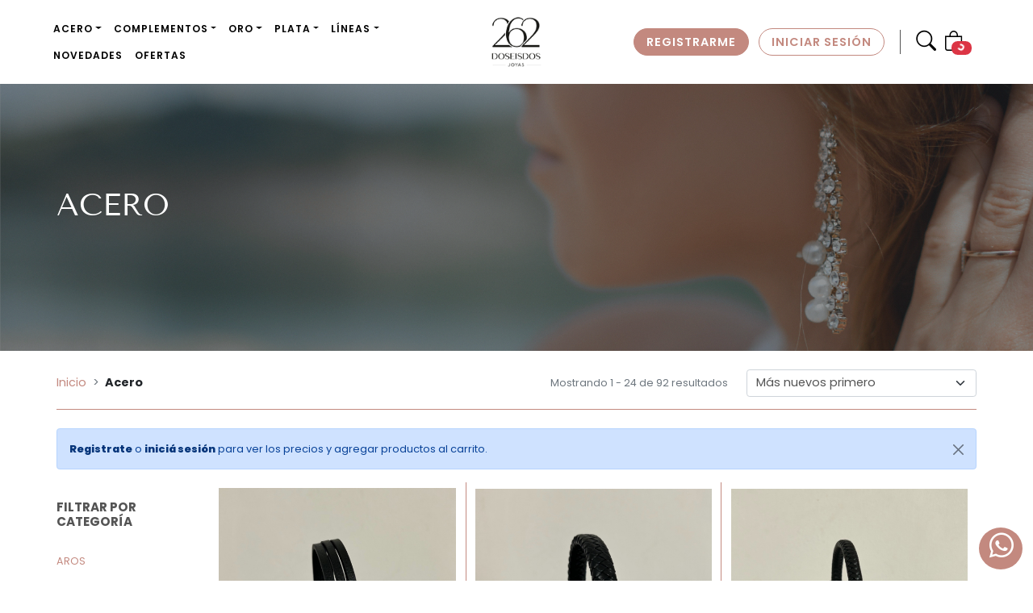

--- FILE ---
content_type: text/html; charset=UTF-8
request_url: https://doseisdosjoyas.com/productos/4/NULL/NULL
body_size: 9193
content:
<!DOCTYPE html>
<html lang="es">

<head>
	<meta charset="UTF-8">
	<meta name="viewport" content="width=device-width, initial-scale=1, shrink-to-fit=no">
	<meta http-equiv="Content-Type" content="text/html; charset=utf-8">
	<title>
		
						Acero
							



 -
		Doseisdos Joyas
	</title>
		<link rel="stylesheet"
		href="https://doseisdosjoyas.com/assets/css/bootstrap.min.css">
	<link rel="stylesheet"
		href="https://doseisdosjoyas.com/assets/css/estilos-17.css?v=16"
		type="text/css" media="all">
	<link rel="stylesheet"
		href="https://doseisdosjoyas.com/assets/fonts/bootstrapicons/bootstrap-icons.css"
		type="text/css" media="all">
				<link rel="canonical" href="https://www.doseisdosjoyas.com/productos/4/NULL/NULL">
		</head>

<body>
	<div class="cabecera container-fluid px-0 mx-auto sticky-top py-3 bg-white">
	<div class="mensajecabecera d-none d-md-flex"></div>
	<nav class="navbar navbar-light navbar-expand-lg bg-white flex-grow-1 p-0">
		<div class="container flex-column px-0" id="home">
			<div class="w-100 d-flex flex-row">
				<div class="container-fluid">
					<div class="row justify-content-between">
						<div class="h-100 text-center align-self-center px-0 flex-row d-flex col-4 col-lg-2 justify-content-lg-center my-1 order-lg-2">
							<button class="navbar-toggler my-3 border-0" type="button" data-bs-toggle="offcanvas" data-bs-target="#offcanvasNavbar" aria-controls="offcanvasNavbar" aria-expanded="false" aria-label="Ver navegación">
								<span class="navbar-toggler-icon"></span>
							</button>
							<h1 class="mb-0 d-flex align-items-center">
								<a class="navbar-brand me-0 d-block p-0" href="/">
									<img src="https://doseisdosjoyas.com/assets/images/logo.png" alt="Doseisdos Joyas" title="Doseisdos Joyas" width="64" height="63">
								</a>
							</h1>
						</div>
						<div class="col-8 col-lg-5 py-1 d-flex order-2 order-lg-3 justify-content-end position-relative" id="botones-menu">
							<div class="hstack" id="botonescuenta">
								<div>
																			<a href="/login/registro" class="btn btn-primary mx-1 text-decoration-none text-uppercase fw-bold rounded-pill px-3 d-flex justify-content-center d-xl-inline-flex" title="Registrarme">
											Registrarme
										</a>
										<a href="/cuenta" class="btn btn-outline-secondary mt-2 mt-xl-0 mx-1 text-decoration-none text-uppercase fw-bold rounded-pill px-3 d-flex justify-content-center d-xl-inline-flex" title="Iniciar sesi&oacute;n">
											Iniciar sesi&oacute;n
										</a>
																	</div>
								<div class="vr mx-1 mx-md-3 py-3 d-flex align-self-xl-center opacity-100"></div>
								<button class="btn btn-link p-0 border-0 mx-1 d-inline-block" id="abrirbuscador" title="Buscar" onclick="if (!window.__cfRLUnblockHandlers) return false; setTimeout(() => {document.getElementById('busca').focus();}, 500);" data-cf-modified-51414ac823396d006a7973c1-="">
									<i class="bi bi-search"></i>
								</button>
								<a href="/carrito" class="btn btn-link p-0 mx-1 text-decoration-none position-relative pe-lg-0" title="Carrito">
									<i class="bi bi-bag" id="botoncarrito-sm"></i>
									<span class="carrito-partial badge bg-danger position-absolute">0</span>
								</a>
							</div>
						</div>
						<div class="col-auto col-lg-5 order-2 flex-grow-1 order-lg-1 d-flex align-items-center px-md-0">
							<div class="container px-0">
								<div class="row">
									<div class="offcanvas offcanvas-start px-0" id="offcanvasNavbar" tabindex="-1">
										<div class="offcanvas-header d-flex d-lg-none align-self-end">
											<button type="button" class="btn-close text-reset" data-bs-dismiss="offcanvas" aria-label="Close"></button>
										</div>
										<div class="offcanvas-body">
											<nav class="navbar w-100 navbar-light py-2 py-lg-1">
												<ul class="nav navbar-nav w-100 d-flex justify-content-lg-center justify-content-xl-start">
													
						<li class="nav-item dropdown py-0">
				<a href="#" class="nav-link dropdown-toggle py-2" data-bs-toggle="dropdown" aria-haspopup="true" aria-expanded="false" id="heading-mp-4">ACERO</a>
				<ul class="dropdown-menu rounded-0 shadow mt-0 ms-lg-2 me-lg-2 p-2" aria-labelledby="heading-mp-4">
																	<li class="nav-item py-0">
							<a class="nav-link py-2 text-uppercase" href="/productos/4/13/NULL">AROS</a>
						</li>
																	<li class="nav-item py-0">
							<a class="nav-link py-2 text-uppercase" href="/productos/4/1033/NULL">AROS -ACERO BLANCO</a>
						</li>
																	<li class="nav-item py-0">
							<a class="nav-link py-2 text-uppercase" href="/productos/4/1034/NULL">AROS -ACERO COMUN</a>
						</li>
																	<li class="nav-item py-0">
							<a class="nav-link py-2 text-uppercase" href="/productos/4/1030/NULL">CADENAS</a>
						</li>
																	<li class="nav-item py-0">
							<a class="nav-link py-2 text-uppercase" href="/productos/4/1031/NULL">CONJUNTOS</a>
						</li>
																	<li class="nav-item py-0">
							<a class="nav-link py-2 text-uppercase" href="/productos/4/3/NULL">DIJES</a>
						</li>
																	<li class="nav-item py-0">
							<a class="nav-link py-2 text-uppercase" href="/productos/4/1037/NULL">DIJES-ACERO BLANCO</a>
						</li>
																	<li class="nav-item py-0">
							<a class="nav-link py-2 text-uppercase" href="/productos/4/1038/NULL">DIJES-ACERO COMUN</a>
						</li>
																	<li class="nav-item py-0">
							<a class="nav-link py-2 text-uppercase" href="/productos/4/10/NULL">PULSERAS</a>
						</li>
																	<li class="nav-item py-0">
							<a class="nav-link py-2 text-uppercase" href="/productos/4/1041/NULL">PULSERAS DE CUERO</a>
						</li>
										<li class="nav-item py-0">
						<hr class="dropdown-divider">
					</li>
					<li class="nav-item py-0">
						<a class="nav-link py-2 text-uppercase" href="/productos/4/NULL/NULL">Ver
																																																							todo
							ACERO</a>
					</li>
				</ul>
			</li>
								<li class="nav-item dropdown py-0">
				<a href="#" class="nav-link dropdown-toggle py-2" data-bs-toggle="dropdown" aria-haspopup="true" aria-expanded="false" id="heading-mp-7">COMPLEMENTOS</a>
				<ul class="dropdown-menu rounded-0 shadow mt-0 ms-lg-2 me-lg-2 p-2" aria-labelledby="heading-mp-7">
																	<li class="nav-item py-0">
							<a class="nav-link py-2 text-uppercase" href="/productos/7/1029/NULL">ESTUCHES Y BOLSAS</a>
						</li>
										<li class="nav-item py-0">
						<hr class="dropdown-divider">
					</li>
					<li class="nav-item py-0">
						<a class="nav-link py-2 text-uppercase" href="/productos/7/NULL/NULL">Ver
																																																							todo
							COMPLEMENTOS</a>
					</li>
				</ul>
			</li>
								<li class="nav-item dropdown py-0">
				<a href="#" class="nav-link dropdown-toggle py-2" data-bs-toggle="dropdown" aria-haspopup="true" aria-expanded="false" id="heading-mp-6">ORO</a>
				<ul class="dropdown-menu rounded-0 shadow mt-0 ms-lg-2 me-lg-2 p-2" aria-labelledby="heading-mp-6">
																	<li class="nav-item py-0">
							<a class="nav-link py-2 text-uppercase" href="/productos/6/25/NULL">ABRIDORES</a>
						</li>
																	<li class="nav-item py-0">
							<a class="nav-link py-2 text-uppercase" href="/productos/6/13/NULL">AROS</a>
						</li>
										<li class="nav-item py-0">
						<hr class="dropdown-divider">
					</li>
					<li class="nav-item py-0">
						<a class="nav-link py-2 text-uppercase" href="/productos/6/NULL/NULL">Ver
																																																							todo
							ORO</a>
					</li>
				</ul>
			</li>
								<li class="nav-item dropdown py-0">
				<a href="#" class="nav-link dropdown-toggle py-2" data-bs-toggle="dropdown" aria-haspopup="true" aria-expanded="false" id="heading-mp-2">PLATA</a>
				<ul class="dropdown-menu rounded-0 shadow mt-0 ms-lg-2 me-lg-2 p-2" aria-labelledby="heading-mp-2">
																	<li class="nav-item py-0">
							<a class="nav-link py-2 text-uppercase" href="/productos/2/25/NULL">ABRIDORES</a>
						</li>
																	<li class="nav-item py-0">
							<a class="nav-link py-2 text-uppercase" href="/productos/2/2/NULL">ANILLOS</a>
						</li>
																	<li class="nav-item py-0">
							<a class="nav-link py-2 text-uppercase" href="/productos/2/13/NULL">AROS</a>
						</li>
																	<li class="nav-item py-0">
							<a class="nav-link py-2 text-uppercase" href="/productos/2/19/NULL">CADENAS IMPORTADAS</a>
						</li>
																	<li class="nav-item py-0">
							<a class="nav-link py-2 text-uppercase" href="/productos/2/14/NULL">CADENAS NACIONALES</a>
						</li>
																	<li class="nav-item py-0">
							<a class="nav-link py-2 text-uppercase" href="/productos/2/20/NULL">COLLARES-GARGANTILLAS</a>
						</li>
																	<li class="nav-item py-0">
							<a class="nav-link py-2 text-uppercase" href="/productos/2/3/NULL">DIJES</a>
						</li>
																	<li class="nav-item py-0">
							<a class="nav-link py-2 text-uppercase" href="/productos/2/11/NULL">ESCLAVAS</a>
						</li>
																	<li class="nav-item py-0">
							<a class="nav-link py-2 text-uppercase" href="/productos/2/1042/NULL">FORNITURAS</a>
						</li>
																	<li class="nav-item py-0">
							<a class="nav-link py-2 text-uppercase" href="/productos/2/23/NULL">LINEA HOMBRE</a>
						</li>
																	<li class="nav-item py-0">
							<a class="nav-link py-2 text-uppercase" href="/productos/2/29/NULL">PERSONALIZADOS</a>
						</li>
																	<li class="nav-item py-0">
							<a class="nav-link py-2 text-uppercase" href="/productos/2/10/NULL">PULSERAS</a>
						</li>
																	<li class="nav-item py-0">
							<a class="nav-link py-2 text-uppercase" href="/productos/2/16/NULL">ROSARIOS / DENARIOS</a>
						</li>
																	<li class="nav-item py-0">
							<a class="nav-link py-2 text-uppercase" href="/productos/2/18/NULL">SET</a>
						</li>
																	<li class="nav-item py-0">
							<a class="nav-link py-2 text-uppercase" href="/productos/2/26/NULL">TOBILLERAS</a>
						</li>
										<li class="nav-item py-0">
						<hr class="dropdown-divider">
					</li>
					<li class="nav-item py-0">
						<a class="nav-link py-2 text-uppercase" href="/productos/2/NULL/NULL">Ver
																																																							todo
							PLATA</a>
					</li>
				</ul>
			</li>
			

<li class="nav-item py-0 position-relative">
	<a href="#" class="nav-link dropdown-toggle text-uppercase" data-bs-toggle="dropdown" aria-haspopup="true" aria-expanded="false" id="heading-faqs">L&iacuteneas</a>
	<ul class="dropdown-menu rounded-0 shadow mt-0 px-2 ms-lg-1 py-0 py-lg-2" aria-labelledby="heading-faqs">
		<li class="nav-item py-0">
			<a class="nav-link py-2 text-uppercase" href="/productos/NULL/NULL/NULL?o=N&l=Pandora">Pandora</a>
		</li>
		<li class="nav-item py-0">
			<a class="nav-link py-2 text-uppercase" href="/productos/NULL/NULL/NULL?o=N&l=Personalizada">Personalizados</a>
		</li>
		<li class="nav-item py-0">
			<a class="nav-link py-2 text-uppercase" href="/productos/NULL/NULL/NULL?o=N&l=Doseisdos">Doseisdos</a>
		</li>
		<li class="nav-item py-0">
			<a class="nav-link py-2 text-uppercase" href="/productos/NULL/NULL/NULL?o=N&l=DORADO-ROSE">Dorado-Rose</a>
		</li>
		<li class="nav-item py-0">
			<a class="nav-link py-2 text-uppercase" href="/productos/NULL/NULL/NULL?o=N&l=HOMBRE-FOR-MEN">HOMBRE-FOR MEN</a>
		</li>
	</ul>
</li>

<li class="nav-item py-0">
	<a class="nav-link letra-menu py-2" href="/productos/NULL/NULL/NULL?o=N">NOVEDADES</a>
</li>

<li class="nav-item py-0">
	<a class="nav-link letra-menu py-2 resaltar-menu" href="/productos/NULL/NULL/-2?o=N">OFERTAS</a>
</li>
												</ul>
											</nav>
										</div>
									</div>
								</div>
							</div>
						</div>
						<div class="my-0 w-50 w-sm-100 d-none" itemscope itemtype="https://schema.org/WebSite" id="buscador-outer">
							<meta itemprop="url" content="https://www.doseisdosjoyas.com"/>
							<form action="/buscar" method="get" class="w-100 d-flex needs-validation" novalidate="" itemprop="potentialAction" itemscope itemtype="https://schema.org/SearchAction">
								<meta itemprop="target" content="https://www.doseisdosjoyas.com/buscar?b={b}"/>
								<div class="input-group">
									<input type="search" name="b" placeholder="&iquest;Qu&eacute; est&aacute;s buscando?" required="" id="busca" class="flex-grow-1 form-control" itemprop="query-input">
									<button type="submit" class="px-4 btn btn-primary h-auto buscar">
										<i class="bi bi-search"></i>
									</button>
								</div>
								<button type="button" class="btn-close ms-3 align-self-center d-flex" aria-label="Close" id="cerrarbuscador"></button>
							</form>
						</div>
					</div>
				</div>
			</div>
		</div>
	</nav>
</div>
			<section class="container px-md-0 position-relative"> 	</section>
	
<div class="container-fluid px-0">
	<div class="row mx-0">
		<div class="col px-0">
			<div class="card border-0 rounded-0" id="heroproductos">
									<img src="https://doseisdosjoyas.com/assets/fotos/categoriadefault.jpg" class="card-img rounded-0 pt-0" alt="">
								<meta property="og:image" content="https://doseisdosjoyas.com/assets/fotos/categoriadefault.jpg"/>
				<div class="card-img-overlay bg-dark opacity-50 mt-0 rounded-0"></div>
				<div class="card-img-overlay rounded-0">
					<div class="container h-100 d-flex justify-content-center flex-column px-0">
						<div class="row pb-md-4">
							<div class="col">
								<h2 class="h1 text-uppercase card-title text-white">
									
						Acero
							



								</h2>
																</div>
							</div>
						</div>
					</div>
				</div>
			</div>
		</div>
	</div>
</div>

<div class="listaproductos mt-4" id="news">
	<section>
		<div class="container pb-md-3" id="infogeneral">
			<div class="row">
				<div class="col-12 col-md-4 col-lg-6 px-md-0 mb-1 mb-md-0 d-flex align-items-center flex-fill">
					
<nav style="--bs-breadcrumb-divider: '>';" aria-label="breadcrumb">
	<ol class="breadcrumb mb-0" itemscope itemtype="https://schema.org/BreadcrumbList">
		<li class="breadcrumb-item">
			<a href="/productos/NULL/NULL/NULL">
				<span>Inicio</span>
			</a>
		</li>
																														<li class="breadcrumb-item active text-body fw-bold" itemprop="itemListElement" itemscope itemtype="https://schema.org/ListItem">
								<span itemprop="name">Acero</span>
								<meta itemprop="position" content="1"/>
							</li>
																												
		
		
		
		
		
			</ol>
</nav>				</div>
				<div
					class="selectororden col-12 col-md-4 col-lg-3 px-md-4 mb-1 mb-md-0 d-flex align-items-end justify-content-md-end">
										<span class="text-muted small text-nowrap d-flex align-self-center my-2 my-md-0">Mostrando
						1 - 24 de 92 resultados</span>
									</div>
				<div class="col-12 col-md-4 col-lg-3 px-md-0 d-flex flex-row justify-content-start justify-content-md-end"
					id="menufiltros">
					<select class="frm-field required sect form-select w-100 form-select mb-0" id="selectorden">
																		<option
							data-destino="/productos/4/NULL/NULL?o=A">
							Más baratos primero</option>
																								<option
							data-destino="/productos/4/NULL/NULL?o=N"
							selected>Más nuevos primero</option>
																								<option
							data-destino="/productos/4/NULL/NULL?o=C">
							Código ascendente</option>
																								<option
							data-destino="/productos/4/NULL/NULL?o=E">
							Código descendente</option>
																	</select>
				</div>
			</div>
		</div>
		<div class="container my-4">
						<div class="row">
				<div class="col px-md-0">
					<div class="alert alert-primary alert-dismissible fade show" role="alert">
						<button type="button" class="btn-close" data-bs-dismiss="alert" aria-label="Close"></button>
						<a href="/login/registro" class="alert-link"><strong>Registrate</strong></a>
						o <a href="/login" class="alert-link"><strong>inici&aacute;
								sesi&oacute;n</strong></a> para ver los
						precios y agregar productos al carrito.
					</div>
				</div>
			</div>
						<div class="row">
				<div class="order-2 col-md-10 mt-4">
					<div class="card-deck">
						<div class="container px-0">
							<div class="row row-cols-2 row-cols-lg-3 g-4">
																																<div
									class="col mt-0">
									<div class="card w-100 px-0 mx-0 h-100 py-2 shadow-none rounded-0 border-0">
										<div
											class="producto bg-white shadow-none card-img-top py-0 d-flex flex-grow-1 rounded-0">
											<a href="/productos/detalle/pulsera-cuero-ecologico/15923"
												class="d-flex align-items-start justify-content-center h-100">
												<div
													class="h-100 w-100 d-flex align-items-center justify-content-center">
													<img src="https://doseisdosjoyas.com/assets/fotos/AC-PC55-C5.jpg" alt=" " class="p-0" loading="lazy">
												</div>
																								<div
													class="segundafoto p-0 d-flex align-items-center justify-content-center bg-white w-100 h-100">
																										<img src="https://doseisdosjoyas.com/assets/fotos/AC-PC55-C5.jpg" alt=" " class="p-0" loading="lazy">
																									</div>
																																				<div class="comprado d-none card-img-overlay"
													id="comprado-15923">
													<span id="encarrito-15923"
														class="encarrito">0</span>&nbsp;&nbsp;
													<i class="bi bi-bag"></i>
												</div>
																							</a>
										</div>
										<div
											class="card-body bg-white d-flex flex-column justify-content-center p-2 flex-grow-0">
											<div class="detalleproducto mt-0 d-flex flex-column justify-content-center">
												<h5 class="h6 my-0 d-flex align-items-center">
													<a href="/productos/detalle/pulsera-cuero-ecologico/15923"
														class="d-block w-100 stretched-link mb-2">Pulsera Cuero Ecologico</a>
												</h5>
												<div
													class="infoproducto px-0 py-1 hstack d-flex justify-content-between">
													<div class="codigo py-1 text-center col-md-4">
														C&oacute;d: AC-PC55</div>
													<div class="vr py-1"></div>
													<div class="codigo py-1 text-center ">
														(Cierre Acero)</div>
													<div
														class="vr py-1 ">
													</div>
													<div class="stock py-1 text-center col-md-4">
														Stock: 15
													</div>
												</div>
																							</div>
										</div>
																														<div class="card-footer bg-white border-0 p-2">
											<a href="/productos/detalle/pulsera-cuero-ecologico/15923"
												class="btn btn-primary w-100 rounded-pill text-uppercase fw-bold">Ver
												producto</a>
										</div>
																													</div>
								</div>
																																<div
									class="col mt-0">
									<div class="card w-100 px-0 mx-0 h-100 py-2 shadow-none rounded-0 border-0">
										<div
											class="producto bg-white shadow-none card-img-top py-0 d-flex flex-grow-1 rounded-0">
											<a href="/productos/detalle/pulsera-cuero-ecologico/15922"
												class="d-flex align-items-start justify-content-center h-100">
												<div
													class="h-100 w-100 d-flex align-items-center justify-content-center">
													<img src="https://doseisdosjoyas.com/assets/fotos/AC-PC52-C5.jpg" alt=" " class="p-0" loading="lazy">
												</div>
																								<div
													class="segundafoto p-0 d-flex align-items-center justify-content-center bg-white w-100 h-100">
																										<img src="https://doseisdosjoyas.com/assets/fotos/AC-PC52-C5.jpg" alt=" " class="p-0" loading="lazy">
																									</div>
																																				<div class="comprado d-none card-img-overlay"
													id="comprado-15922">
													<span id="encarrito-15922"
														class="encarrito">0</span>&nbsp;&nbsp;
													<i class="bi bi-bag"></i>
												</div>
																							</a>
										</div>
										<div
											class="card-body bg-white d-flex flex-column justify-content-center p-2 flex-grow-0">
											<div class="detalleproducto mt-0 d-flex flex-column justify-content-center">
												<h5 class="h6 my-0 d-flex align-items-center">
													<a href="/productos/detalle/pulsera-cuero-ecologico/15922"
														class="d-block w-100 stretched-link mb-2">Pulsera Cuero Ecologico</a>
												</h5>
												<div
													class="infoproducto px-0 py-1 hstack d-flex justify-content-between">
													<div class="codigo py-1 text-center col-md-4">
														C&oacute;d: AC-PC52</div>
													<div class="vr py-1"></div>
													<div class="codigo py-1 text-center ">
														(Cierre Acero)</div>
													<div
														class="vr py-1 ">
													</div>
													<div class="stock py-1 text-center col-md-4">
														Stock: 12
													</div>
												</div>
																							</div>
										</div>
																														<div class="card-footer bg-white border-0 p-2">
											<a href="/productos/detalle/pulsera-cuero-ecologico/15922"
												class="btn btn-primary w-100 rounded-pill text-uppercase fw-bold">Ver
												producto</a>
										</div>
																													</div>
								</div>
																																<div
									class="col mt-0">
									<div class="card w-100 px-0 mx-0 h-100 py-2 shadow-none rounded-0 border-0">
										<div
											class="producto bg-white shadow-none card-img-top py-0 d-flex flex-grow-1 rounded-0">
											<a href="/productos/detalle/pulsera-cuero-ecologico/15921"
												class="d-flex align-items-start justify-content-center h-100">
												<div
													class="h-100 w-100 d-flex align-items-center justify-content-center">
													<img src="https://doseisdosjoyas.com/assets/fotos/AC-PC49-C5.jpg" alt=" " class="p-0" loading="lazy">
												</div>
																								<div
													class="segundafoto p-0 d-flex align-items-center justify-content-center bg-white w-100 h-100">
																										<img src="https://doseisdosjoyas.com/assets/fotos/AC-PC49-C5.jpg" alt=" " class="p-0" loading="lazy">
																									</div>
																																				<div class="comprado d-none card-img-overlay"
													id="comprado-15921">
													<span id="encarrito-15921"
														class="encarrito">0</span>&nbsp;&nbsp;
													<i class="bi bi-bag"></i>
												</div>
																							</a>
										</div>
										<div
											class="card-body bg-white d-flex flex-column justify-content-center p-2 flex-grow-0">
											<div class="detalleproducto mt-0 d-flex flex-column justify-content-center">
												<h5 class="h6 my-0 d-flex align-items-center">
													<a href="/productos/detalle/pulsera-cuero-ecologico/15921"
														class="d-block w-100 stretched-link mb-2">Pulsera Cuero Ecologico</a>
												</h5>
												<div
													class="infoproducto px-0 py-1 hstack d-flex justify-content-between">
													<div class="codigo py-1 text-center col-md-4">
														C&oacute;d: AC-PC49</div>
													<div class="vr py-1"></div>
													<div class="codigo py-1 text-center ">
														(Cierre Acero)</div>
													<div
														class="vr py-1 ">
													</div>
													<div class="stock py-1 text-center col-md-4">
														Stock: 12
													</div>
												</div>
																							</div>
										</div>
																														<div class="card-footer bg-white border-0 p-2">
											<a href="/productos/detalle/pulsera-cuero-ecologico/15921"
												class="btn btn-primary w-100 rounded-pill text-uppercase fw-bold">Ver
												producto</a>
										</div>
																													</div>
								</div>
																																<div
									class="col mt-0">
									<div class="card w-100 px-0 mx-0 h-100 py-2 shadow-none rounded-0 border-0">
										<div
											class="producto bg-white shadow-none card-img-top py-0 d-flex flex-grow-1 rounded-0">
											<a href="/productos/detalle/pulsera-cuero-ecologico/15920"
												class="d-flex align-items-start justify-content-center h-100">
												<div
													class="h-100 w-100 d-flex align-items-center justify-content-center">
													<img src="https://doseisdosjoyas.com/assets/fotos/AC-PC48-C5.jpg" alt=" " class="p-0" loading="lazy">
												</div>
																								<div
													class="segundafoto p-0 d-flex align-items-center justify-content-center bg-white w-100 h-100">
																										<img src="https://doseisdosjoyas.com/assets/fotos/AC-PC48-C5.jpg" alt=" " class="p-0" loading="lazy">
																									</div>
																																				<div class="comprado d-none card-img-overlay"
													id="comprado-15920">
													<span id="encarrito-15920"
														class="encarrito">0</span>&nbsp;&nbsp;
													<i class="bi bi-bag"></i>
												</div>
																							</a>
										</div>
										<div
											class="card-body bg-white d-flex flex-column justify-content-center p-2 flex-grow-0">
											<div class="detalleproducto mt-0 d-flex flex-column justify-content-center">
												<h5 class="h6 my-0 d-flex align-items-center">
													<a href="/productos/detalle/pulsera-cuero-ecologico/15920"
														class="d-block w-100 stretched-link mb-2">Pulsera Cuero Ecologico</a>
												</h5>
												<div
													class="infoproducto px-0 py-1 hstack d-flex justify-content-between">
													<div class="codigo py-1 text-center col-md-4">
														C&oacute;d: AC-PC48</div>
													<div class="vr py-1"></div>
													<div class="codigo py-1 text-center ">
														(Cierre Acero)</div>
													<div
														class="vr py-1 ">
													</div>
													<div class="stock py-1 text-center col-md-4">
														Stock: 11
													</div>
												</div>
																							</div>
										</div>
																														<div class="card-footer bg-white border-0 p-2">
											<a href="/productos/detalle/pulsera-cuero-ecologico/15920"
												class="btn btn-primary w-100 rounded-pill text-uppercase fw-bold">Ver
												producto</a>
										</div>
																													</div>
								</div>
																																<div
									class="col mt-0">
									<div class="card w-100 px-0 mx-0 h-100 py-2 shadow-none rounded-0 border-0">
										<div
											class="producto bg-white shadow-none card-img-top py-0 d-flex flex-grow-1 rounded-0">
											<a href="/productos/detalle/pulsera-cuero-ecologico/15919"
												class="d-flex align-items-start justify-content-center h-100">
												<div
													class="h-100 w-100 d-flex align-items-center justify-content-center">
													<img src="https://doseisdosjoyas.com/assets/fotos/AC-PC37-C5.jpg" alt=" " class="p-0" loading="lazy">
												</div>
																								<div
													class="segundafoto p-0 d-flex align-items-center justify-content-center bg-white w-100 h-100">
																										<img src="https://doseisdosjoyas.com/assets/fotos/AC-PC37-C5.jpg" alt=" " class="p-0" loading="lazy">
																									</div>
																																				<div class="comprado d-none card-img-overlay"
													id="comprado-15919">
													<span id="encarrito-15919"
														class="encarrito">0</span>&nbsp;&nbsp;
													<i class="bi bi-bag"></i>
												</div>
																							</a>
										</div>
										<div
											class="card-body bg-white d-flex flex-column justify-content-center p-2 flex-grow-0">
											<div class="detalleproducto mt-0 d-flex flex-column justify-content-center">
												<h5 class="h6 my-0 d-flex align-items-center">
													<a href="/productos/detalle/pulsera-cuero-ecologico/15919"
														class="d-block w-100 stretched-link mb-2">Pulsera Cuero Ecologico</a>
												</h5>
												<div
													class="infoproducto px-0 py-1 hstack d-flex justify-content-between">
													<div class="codigo py-1 text-center col-md-4">
														C&oacute;d: AC-PC37</div>
													<div class="vr py-1"></div>
													<div class="codigo py-1 text-center ">
														(Cierre Acero)</div>
													<div
														class="vr py-1 ">
													</div>
													<div class="stock py-1 text-center col-md-4">
														Stock: 4
													</div>
												</div>
																							</div>
										</div>
																														<div class="card-footer bg-white border-0 p-2">
											<a href="/productos/detalle/pulsera-cuero-ecologico/15919"
												class="btn btn-primary w-100 rounded-pill text-uppercase fw-bold">Ver
												producto</a>
										</div>
																													</div>
								</div>
																																<div
									class="col mt-0">
									<div class="card w-100 px-0 mx-0 h-100 py-2 shadow-none rounded-0 border-0">
										<div
											class="producto bg-white shadow-none card-img-top py-0 d-flex flex-grow-1 rounded-0">
											<a href="/productos/detalle/pulsera-cuero-ecologico/15918"
												class="d-flex align-items-start justify-content-center h-100">
												<div
													class="h-100 w-100 d-flex align-items-center justify-content-center">
													<img src="https://doseisdosjoyas.com/assets/fotos/AC-PC34-C5.jpg" alt=" " class="p-0" loading="lazy">
												</div>
																								<div
													class="segundafoto p-0 d-flex align-items-center justify-content-center bg-white w-100 h-100">
																										<img src="https://doseisdosjoyas.com/assets/fotos/AC-PC34-C5.jpg" alt=" " class="p-0" loading="lazy">
																									</div>
																																				<div class="comprado d-none card-img-overlay"
													id="comprado-15918">
													<span id="encarrito-15918"
														class="encarrito">0</span>&nbsp;&nbsp;
													<i class="bi bi-bag"></i>
												</div>
																							</a>
										</div>
										<div
											class="card-body bg-white d-flex flex-column justify-content-center p-2 flex-grow-0">
											<div class="detalleproducto mt-0 d-flex flex-column justify-content-center">
												<h5 class="h6 my-0 d-flex align-items-center">
													<a href="/productos/detalle/pulsera-cuero-ecologico/15918"
														class="d-block w-100 stretched-link mb-2">Pulsera Cuero Ecologico</a>
												</h5>
												<div
													class="infoproducto px-0 py-1 hstack d-flex justify-content-between">
													<div class="codigo py-1 text-center col-md-5">
														C&oacute;d: AC-PC34</div>
													<div class="vr py-1"></div>
													<div class="codigo py-1 text-center col-md-4 d-none">
														</div>
													<div
														class="vr py-1 d-none">
													</div>
													<div class="stock py-1 text-center col-md-5">
														Stock: 8
													</div>
												</div>
																							</div>
										</div>
																														<div class="card-footer bg-white border-0 p-2">
											<a href="/productos/detalle/pulsera-cuero-ecologico/15918"
												class="btn btn-primary w-100 rounded-pill text-uppercase fw-bold">Ver
												producto</a>
										</div>
																													</div>
								</div>
																																<div
									class="col mt-0">
									<div class="card w-100 px-0 mx-0 h-100 py-2 shadow-none rounded-0 border-0">
										<div
											class="producto bg-white shadow-none card-img-top py-0 d-flex flex-grow-1 rounded-0">
											<a href="/productos/detalle/pulsera-cuero-ecologico/15917"
												class="d-flex align-items-start justify-content-center h-100">
												<div
													class="h-100 w-100 d-flex align-items-center justify-content-center">
													<img src="https://doseisdosjoyas.com/assets/fotos/AC-PC30-C5.jpg" alt=" " class="p-0" loading="lazy">
												</div>
																								<div
													class="segundafoto p-0 d-flex align-items-center justify-content-center bg-white w-100 h-100">
																										<img src="https://doseisdosjoyas.com/assets/fotos/AC-PC30-C5.jpg" alt=" " class="p-0" loading="lazy">
																									</div>
																																				<div class="comprado d-none card-img-overlay"
													id="comprado-15917">
													<span id="encarrito-15917"
														class="encarrito">0</span>&nbsp;&nbsp;
													<i class="bi bi-bag"></i>
												</div>
																							</a>
										</div>
										<div
											class="card-body bg-white d-flex flex-column justify-content-center p-2 flex-grow-0">
											<div class="detalleproducto mt-0 d-flex flex-column justify-content-center">
												<h5 class="h6 my-0 d-flex align-items-center">
													<a href="/productos/detalle/pulsera-cuero-ecologico/15917"
														class="d-block w-100 stretched-link mb-2">Pulsera Cuero Ecologico</a>
												</h5>
												<div
													class="infoproducto px-0 py-1 hstack d-flex justify-content-between">
													<div class="codigo py-1 text-center col-md-4">
														C&oacute;d: AC-PC30</div>
													<div class="vr py-1"></div>
													<div class="codigo py-1 text-center ">
														(cierre Acero)</div>
													<div
														class="vr py-1 ">
													</div>
													<div class="stock py-1 text-center col-md-4">
														Stock: 9
													</div>
												</div>
																							</div>
										</div>
																														<div class="card-footer bg-white border-0 p-2">
											<a href="/productos/detalle/pulsera-cuero-ecologico/15917"
												class="btn btn-primary w-100 rounded-pill text-uppercase fw-bold">Ver
												producto</a>
										</div>
																													</div>
								</div>
																																<div
									class="col mt-0">
									<div class="card w-100 px-0 mx-0 h-100 py-2 shadow-none rounded-0 border-0">
										<div
											class="producto bg-white shadow-none card-img-top py-0 d-flex flex-grow-1 rounded-0">
											<a href="/productos/detalle/pulsera-cuero-ecologico/15916"
												class="d-flex align-items-start justify-content-center h-100">
												<div
													class="h-100 w-100 d-flex align-items-center justify-content-center">
													<img src="https://doseisdosjoyas.com/assets/fotos/AC-PC17-C5.jpg" alt=" " class="p-0" loading="lazy">
												</div>
																								<div
													class="segundafoto p-0 d-flex align-items-center justify-content-center bg-white w-100 h-100">
																										<img src="https://doseisdosjoyas.com/assets/fotos/AC-PC17-C5.jpg" alt=" " class="p-0" loading="lazy">
																									</div>
																																				<div class="comprado d-none card-img-overlay"
													id="comprado-15916">
													<span id="encarrito-15916"
														class="encarrito">0</span>&nbsp;&nbsp;
													<i class="bi bi-bag"></i>
												</div>
																							</a>
										</div>
										<div
											class="card-body bg-white d-flex flex-column justify-content-center p-2 flex-grow-0">
											<div class="detalleproducto mt-0 d-flex flex-column justify-content-center">
												<h5 class="h6 my-0 d-flex align-items-center">
													<a href="/productos/detalle/pulsera-cuero-ecologico/15916"
														class="d-block w-100 stretched-link mb-2">Pulsera Cuero Ecologico</a>
												</h5>
												<div
													class="infoproducto px-0 py-1 hstack d-flex justify-content-between">
													<div class="codigo py-1 text-center col-md-4">
														C&oacute;d: AC-PC17</div>
													<div class="vr py-1"></div>
													<div class="codigo py-1 text-center ">
														(Cierre Acero)</div>
													<div
														class="vr py-1 ">
													</div>
													<div class="stock py-1 text-center col-md-4">
														Stock: 5
													</div>
												</div>
																							</div>
										</div>
																														<div class="card-footer bg-white border-0 p-2">
											<a href="/productos/detalle/pulsera-cuero-ecologico/15916"
												class="btn btn-primary w-100 rounded-pill text-uppercase fw-bold">Ver
												producto</a>
										</div>
																													</div>
								</div>
																																<div
									class="col mt-0">
									<div class="card w-100 px-0 mx-0 h-100 py-2 shadow-none rounded-0 border-0">
										<div
											class="producto bg-white shadow-none card-img-top py-0 d-flex flex-grow-1 rounded-0">
											<a href="/productos/detalle/pulsera-cuero-ecologico/15915"
												class="d-flex align-items-start justify-content-center h-100">
												<div
													class="h-100 w-100 d-flex align-items-center justify-content-center">
													<img src="https://doseisdosjoyas.com/assets/fotos/AC-PC16-C5.jpg" alt=" " class="p-0" loading="lazy">
												</div>
																								<div
													class="segundafoto p-0 d-flex align-items-center justify-content-center bg-white w-100 h-100">
																										<img src="https://doseisdosjoyas.com/assets/fotos/AC-PC16-C5.jpg" alt=" " class="p-0" loading="lazy">
																									</div>
																																				<div class="comprado d-none card-img-overlay"
													id="comprado-15915">
													<span id="encarrito-15915"
														class="encarrito">0</span>&nbsp;&nbsp;
													<i class="bi bi-bag"></i>
												</div>
																							</a>
										</div>
										<div
											class="card-body bg-white d-flex flex-column justify-content-center p-2 flex-grow-0">
											<div class="detalleproducto mt-0 d-flex flex-column justify-content-center">
												<h5 class="h6 my-0 d-flex align-items-center">
													<a href="/productos/detalle/pulsera-cuero-ecologico/15915"
														class="d-block w-100 stretched-link mb-2">Pulsera Cuero Ecologico</a>
												</h5>
												<div
													class="infoproducto px-0 py-1 hstack d-flex justify-content-between">
													<div class="codigo py-1 text-center col-md-5">
														C&oacute;d: AC-PC16</div>
													<div class="vr py-1"></div>
													<div class="codigo py-1 text-center col-md-4 d-none">
														</div>
													<div
														class="vr py-1 d-none">
													</div>
													<div class="stock py-1 text-center col-md-5">
														Stock: 4
													</div>
												</div>
																							</div>
										</div>
																														<div class="card-footer bg-white border-0 p-2">
											<a href="/productos/detalle/pulsera-cuero-ecologico/15915"
												class="btn btn-primary w-100 rounded-pill text-uppercase fw-bold">Ver
												producto</a>
										</div>
																													</div>
								</div>
																																<div
									class="col mt-0">
									<div class="card w-100 px-0 mx-0 h-100 py-2 shadow-none rounded-0 border-0">
										<div
											class="producto bg-white shadow-none card-img-top py-0 d-flex flex-grow-1 rounded-0">
											<a href="/productos/detalle/pulsera-cuero-ecologico/15914"
												class="d-flex align-items-start justify-content-center h-100">
												<div
													class="h-100 w-100 d-flex align-items-center justify-content-center">
													<img src="https://doseisdosjoyas.com/assets/fotos/AC-PC04-C5.jpg" alt=" " class="p-0" loading="lazy">
												</div>
																								<div
													class="segundafoto p-0 d-flex align-items-center justify-content-center bg-white w-100 h-100">
																										<img src="https://doseisdosjoyas.com/assets/fotos/AC-PC04-C5.jpg" alt=" " class="p-0" loading="lazy">
																									</div>
																																				<div class="comprado d-none card-img-overlay"
													id="comprado-15914">
													<span id="encarrito-15914"
														class="encarrito">0</span>&nbsp;&nbsp;
													<i class="bi bi-bag"></i>
												</div>
																							</a>
										</div>
										<div
											class="card-body bg-white d-flex flex-column justify-content-center p-2 flex-grow-0">
											<div class="detalleproducto mt-0 d-flex flex-column justify-content-center">
												<h5 class="h6 my-0 d-flex align-items-center">
													<a href="/productos/detalle/pulsera-cuero-ecologico/15914"
														class="d-block w-100 stretched-link mb-2">Pulsera Cuero Ecologico</a>
												</h5>
												<div
													class="infoproducto px-0 py-1 hstack d-flex justify-content-between">
													<div class="codigo py-1 text-center col-md-4">
														C&oacute;d: AC-PC04</div>
													<div class="vr py-1"></div>
													<div class="codigo py-1 text-center ">
														(cierre de Acero)</div>
													<div
														class="vr py-1 ">
													</div>
													<div class="stock py-1 text-center col-md-4">
														Stock: 1
													</div>
												</div>
																							</div>
										</div>
																														<div class="card-footer bg-white border-0 p-2">
											<a href="/productos/detalle/pulsera-cuero-ecologico/15914"
												class="btn btn-primary w-100 rounded-pill text-uppercase fw-bold">Ver
												producto</a>
										</div>
																													</div>
								</div>
																																<div
									class="col mt-0">
									<div class="card w-100 px-0 mx-0 h-100 py-2 shadow-none rounded-0 border-0">
										<div
											class="producto bg-white shadow-none card-img-top py-0 d-flex flex-grow-1 rounded-0">
											<a href="/productos/detalle/pulsera-cuero-ecologico/15913"
												class="d-flex align-items-start justify-content-center h-100">
												<div
													class="h-100 w-100 d-flex align-items-center justify-content-center">
													<img src="https://doseisdosjoyas.com/assets/fotos/AC-PC03-C5.jpg" alt=" " class="p-0" loading="lazy">
												</div>
																								<div
													class="segundafoto p-0 d-flex align-items-center justify-content-center bg-white w-100 h-100">
																										<img src="https://doseisdosjoyas.com/assets/fotos/AC-PC03-C5.jpg" alt=" " class="p-0" loading="lazy">
																									</div>
																																				<div class="comprado d-none card-img-overlay"
													id="comprado-15913">
													<span id="encarrito-15913"
														class="encarrito">0</span>&nbsp;&nbsp;
													<i class="bi bi-bag"></i>
												</div>
																							</a>
										</div>
										<div
											class="card-body bg-white d-flex flex-column justify-content-center p-2 flex-grow-0">
											<div class="detalleproducto mt-0 d-flex flex-column justify-content-center">
												<h5 class="h6 my-0 d-flex align-items-center">
													<a href="/productos/detalle/pulsera-cuero-ecologico/15913"
														class="d-block w-100 stretched-link mb-2">Pulsera Cuero Ecologico</a>
												</h5>
												<div
													class="infoproducto px-0 py-1 hstack d-flex justify-content-between">
													<div class="codigo py-1 text-center col-md-4">
														C&oacute;d: AC-PC03</div>
													<div class="vr py-1"></div>
													<div class="codigo py-1 text-center ">
														(cierre Acero)</div>
													<div
														class="vr py-1 ">
													</div>
													<div class="stock py-1 text-center col-md-4">
														Stock: 11
													</div>
												</div>
																							</div>
										</div>
																														<div class="card-footer bg-white border-0 p-2">
											<a href="/productos/detalle/pulsera-cuero-ecologico/15913"
												class="btn btn-primary w-100 rounded-pill text-uppercase fw-bold">Ver
												producto</a>
										</div>
																													</div>
								</div>
																																<div
									class="col mt-0">
									<div class="card w-100 px-0 mx-0 h-100 py-2 shadow-none rounded-0 border-0">
										<div
											class="producto bg-white shadow-none card-img-top py-0 d-flex flex-grow-1 rounded-0">
											<a href="/productos/detalle/conjunto-escudo/12101"
												class="d-flex align-items-start justify-content-center h-100">
												<div
													class="h-100 w-100 d-flex align-items-center justify-content-center">
													<img src="https://doseisdosjoyas.com/assets/fotos/AC-CD025-C5.jpg" alt=" " class="p-0" loading="lazy">
												</div>
																								<div
													class="segundafoto p-0 d-flex align-items-center justify-content-center bg-white w-100 h-100">
																										<img src="https://doseisdosjoyas.com/assets/fotos/AC-CD025-C5.jpg" alt=" " class="p-0" loading="lazy">
																									</div>
																																				<div class="comprado d-none card-img-overlay"
													id="comprado-12101">
													<span id="encarrito-12101"
														class="encarrito">0</span>&nbsp;&nbsp;
													<i class="bi bi-bag"></i>
												</div>
																							</a>
										</div>
										<div
											class="card-body bg-white d-flex flex-column justify-content-center p-2 flex-grow-0">
											<div class="detalleproducto mt-0 d-flex flex-column justify-content-center">
												<h5 class="h6 my-0 d-flex align-items-center">
													<a href="/productos/detalle/conjunto-escudo/12101"
														class="d-block w-100 stretched-link mb-2">Conjunto escudo</a>
												</h5>
												<div
													class="infoproducto px-0 py-1 hstack d-flex justify-content-between">
													<div class="codigo py-1 text-center col-md-5">
														C&oacute;d: AC-CD025</div>
													<div class="vr py-1"></div>
													<div class="codigo py-1 text-center col-md-4 d-none">
														</div>
													<div
														class="vr py-1 d-none">
													</div>
													<div class="stock py-1 text-center col-md-5">
														Stock: 2
													</div>
												</div>
																							</div>
										</div>
																														<div class="card-footer bg-white border-0 p-2">
											<a href="/productos/detalle/conjunto-escudo/12101"
												class="btn btn-primary w-100 rounded-pill text-uppercase fw-bold">Ver
												producto</a>
										</div>
																													</div>
								</div>
																																<div
									class="col mt-0">
									<div class="card w-100 px-0 mx-0 h-100 py-2 shadow-none rounded-0 border-0">
										<div
											class="producto bg-white shadow-none card-img-top py-0 d-flex flex-grow-1 rounded-0">
											<a href="/productos/detalle/pulsera-identidad/12100"
												class="d-flex align-items-start justify-content-center h-100">
												<div
													class="h-100 w-100 d-flex align-items-center justify-content-center">
													<img src="https://doseisdosjoyas.com/assets/fotos/AC-PUL041-C5.jpg" alt=" " class="p-0" loading="lazy">
												</div>
																								<div
													class="segundafoto p-0 d-flex align-items-center justify-content-center bg-white w-100 h-100">
																										<img src="https://doseisdosjoyas.com/assets/fotos/AC-PUL041-C5.jpg" alt=" " class="p-0" loading="lazy">
																									</div>
																																				<div class="comprado d-none card-img-overlay"
													id="comprado-12100">
													<span id="encarrito-12100"
														class="encarrito">0</span>&nbsp;&nbsp;
													<i class="bi bi-bag"></i>
												</div>
																							</a>
										</div>
										<div
											class="card-body bg-white d-flex flex-column justify-content-center p-2 flex-grow-0">
											<div class="detalleproducto mt-0 d-flex flex-column justify-content-center">
												<h5 class="h6 my-0 d-flex align-items-center">
													<a href="/productos/detalle/pulsera-identidad/12100"
														class="d-block w-100 stretched-link mb-2">Pulsera identidad</a>
												</h5>
												<div
													class="infoproducto px-0 py-1 hstack d-flex justify-content-between">
													<div class="codigo py-1 text-center col-md-5">
														C&oacute;d: AC-PUL041</div>
													<div class="vr py-1"></div>
													<div class="codigo py-1 text-center col-md-4 d-none">
														</div>
													<div
														class="vr py-1 d-none">
													</div>
													<div class="stock py-1 text-center col-md-5">
														Stock: 1
													</div>
												</div>
																							</div>
										</div>
																														<div class="card-footer bg-white border-0 p-2">
											<a href="/productos/detalle/pulsera-identidad/12100"
												class="btn btn-primary w-100 rounded-pill text-uppercase fw-bold">Ver
												producto</a>
										</div>
																													</div>
								</div>
																																<div
									class="col mt-0">
									<div class="card w-100 px-0 mx-0 h-100 py-2 shadow-none rounded-0 border-0">
										<div
											class="producto bg-white shadow-none card-img-top py-0 d-flex flex-grow-1 rounded-0">
											<a href="/productos/detalle/pulsera-identidad/12099"
												class="d-flex align-items-start justify-content-center h-100">
												<div
													class="h-100 w-100 d-flex align-items-center justify-content-center">
													<img src="https://doseisdosjoyas.com/assets/fotos/AC-PUL040-C5.jpg" alt=" " class="p-0" loading="lazy">
												</div>
																								<div
													class="segundafoto p-0 d-flex align-items-center justify-content-center bg-white w-100 h-100">
																										<img src="https://doseisdosjoyas.com/assets/fotos/AC-PUL040-C5.jpg" alt=" " class="p-0" loading="lazy">
																									</div>
																																				<div class="comprado d-none card-img-overlay"
													id="comprado-12099">
													<span id="encarrito-12099"
														class="encarrito">0</span>&nbsp;&nbsp;
													<i class="bi bi-bag"></i>
												</div>
																							</a>
										</div>
										<div
											class="card-body bg-white d-flex flex-column justify-content-center p-2 flex-grow-0">
											<div class="detalleproducto mt-0 d-flex flex-column justify-content-center">
												<h5 class="h6 my-0 d-flex align-items-center">
													<a href="/productos/detalle/pulsera-identidad/12099"
														class="d-block w-100 stretched-link mb-2">Pulsera identidad</a>
												</h5>
												<div
													class="infoproducto px-0 py-1 hstack d-flex justify-content-between">
													<div class="codigo py-1 text-center col-md-5">
														C&oacute;d: AC-PUL040</div>
													<div class="vr py-1"></div>
													<div class="codigo py-1 text-center col-md-4 d-none">
														</div>
													<div
														class="vr py-1 d-none">
													</div>
													<div class="stock py-1 text-center col-md-5">
														Stock: 1
													</div>
												</div>
																							</div>
										</div>
																														<div class="card-footer bg-white border-0 p-2">
											<a href="/productos/detalle/pulsera-identidad/12099"
												class="btn btn-primary w-100 rounded-pill text-uppercase fw-bold">Ver
												producto</a>
										</div>
																													</div>
								</div>
																																<div
									class="col mt-0">
									<div class="card w-100 px-0 mx-0 h-100 py-2 shadow-none rounded-0 border-0">
										<div
											class="producto bg-white shadow-none card-img-top py-0 d-flex flex-grow-1 rounded-0">
											<a href="/productos/detalle/cadena-acero/12098"
												class="d-flex align-items-start justify-content-center h-100">
												<div
													class="h-100 w-100 d-flex align-items-center justify-content-center">
													<img src="https://doseisdosjoyas.com/assets/fotos/AC-CA003-C5.jpg" alt=" " class="p-0" loading="lazy">
												</div>
																								<div
													class="segundafoto p-0 d-flex align-items-center justify-content-center bg-white w-100 h-100">
																										<img src="https://doseisdosjoyas.com/assets/fotos/AC-CA003-C5.jpg" alt=" " class="p-0" loading="lazy">
																									</div>
																																				<div class="comprado d-none card-img-overlay"
													id="comprado-12098">
													<span id="encarrito-12098"
														class="encarrito">0</span>&nbsp;&nbsp;
													<i class="bi bi-bag"></i>
												</div>
																							</a>
										</div>
										<div
											class="card-body bg-white d-flex flex-column justify-content-center p-2 flex-grow-0">
											<div class="detalleproducto mt-0 d-flex flex-column justify-content-center">
												<h5 class="h6 my-0 d-flex align-items-center">
													<a href="/productos/detalle/cadena-acero/12098"
														class="d-block w-100 stretched-link mb-2">Cadena acero</a>
												</h5>
												<div
													class="infoproducto px-0 py-1 hstack d-flex justify-content-between">
													<div class="codigo py-1 text-center col-md-5">
														C&oacute;d: AC-CA003</div>
													<div class="vr py-1"></div>
													<div class="codigo py-1 text-center col-md-4 d-none">
														</div>
													<div
														class="vr py-1 d-none">
													</div>
													<div class="stock py-1 text-center col-md-5">
														Stock: 1
													</div>
												</div>
																							</div>
										</div>
																														<div class="card-footer bg-white border-0 p-2">
											<a href="/productos/detalle/cadena-acero/12098"
												class="btn btn-primary w-100 rounded-pill text-uppercase fw-bold">Ver
												producto</a>
										</div>
																													</div>
								</div>
																																<div
									class="col mt-0">
									<div class="card w-100 px-0 mx-0 h-100 py-2 shadow-none rounded-0 border-0">
										<div
											class="producto bg-white shadow-none card-img-top py-0 d-flex flex-grow-1 rounded-0">
											<a href="/productos/detalle/conjunto-cadena-con-chapa/12096"
												class="d-flex align-items-start justify-content-center h-100">
												<div
													class="h-100 w-100 d-flex align-items-center justify-content-center">
													<img src="https://doseisdosjoyas.com/assets/fotos/AC-CD024-C5.jpg" alt=" " class="p-0" loading="lazy">
												</div>
																								<div
													class="segundafoto p-0 d-flex align-items-center justify-content-center bg-white w-100 h-100">
																										<img src="https://doseisdosjoyas.com/assets/fotos/AC-CD024-C5.jpg" alt=" " class="p-0" loading="lazy">
																									</div>
																																				<div class="comprado d-none card-img-overlay"
													id="comprado-12096">
													<span id="encarrito-12096"
														class="encarrito">0</span>&nbsp;&nbsp;
													<i class="bi bi-bag"></i>
												</div>
																							</a>
										</div>
										<div
											class="card-body bg-white d-flex flex-column justify-content-center p-2 flex-grow-0">
											<div class="detalleproducto mt-0 d-flex flex-column justify-content-center">
												<h5 class="h6 my-0 d-flex align-items-center">
													<a href="/productos/detalle/conjunto-cadena-con-chapa/12096"
														class="d-block w-100 stretched-link mb-2">Conjunto cadena con chapa</a>
												</h5>
												<div
													class="infoproducto px-0 py-1 hstack d-flex justify-content-between">
													<div class="codigo py-1 text-center col-md-5">
														C&oacute;d: AC-CD024</div>
													<div class="vr py-1"></div>
													<div class="codigo py-1 text-center col-md-4 d-none">
														</div>
													<div
														class="vr py-1 d-none">
													</div>
													<div class="stock py-1 text-center col-md-5">
														Stock: 1
													</div>
												</div>
																							</div>
										</div>
																														<div class="card-footer bg-white border-0 p-2">
											<a href="/productos/detalle/conjunto-cadena-con-chapa/12096"
												class="btn btn-primary w-100 rounded-pill text-uppercase fw-bold">Ver
												producto</a>
										</div>
																													</div>
								</div>
																																<div
									class="col mt-0">
									<div class="card w-100 px-0 mx-0 h-100 py-2 shadow-none rounded-0 border-0">
										<div
											class="producto bg-white shadow-none card-img-top py-0 d-flex flex-grow-1 rounded-0">
											<a href="/productos/detalle/conjunto-chapa-con-cadena/12095"
												class="d-flex align-items-start justify-content-center h-100">
												<div
													class="h-100 w-100 d-flex align-items-center justify-content-center">
													<img src="https://doseisdosjoyas.com/assets/fotos/AC-CD023-C5.jpg" alt=" " class="p-0" loading="lazy">
												</div>
																								<div
													class="segundafoto p-0 d-flex align-items-center justify-content-center bg-white w-100 h-100">
																										<img src="https://doseisdosjoyas.com/assets/fotos/AC-CD023-C5.jpg" alt=" " class="p-0" loading="lazy">
																									</div>
																																				<div class="comprado d-none card-img-overlay"
													id="comprado-12095">
													<span id="encarrito-12095"
														class="encarrito">0</span>&nbsp;&nbsp;
													<i class="bi bi-bag"></i>
												</div>
																							</a>
										</div>
										<div
											class="card-body bg-white d-flex flex-column justify-content-center p-2 flex-grow-0">
											<div class="detalleproducto mt-0 d-flex flex-column justify-content-center">
												<h5 class="h6 my-0 d-flex align-items-center">
													<a href="/productos/detalle/conjunto-chapa-con-cadena/12095"
														class="d-block w-100 stretched-link mb-2">Conjunto chapa con cadena</a>
												</h5>
												<div
													class="infoproducto px-0 py-1 hstack d-flex justify-content-between">
													<div class="codigo py-1 text-center col-md-5">
														C&oacute;d: AC-CD023</div>
													<div class="vr py-1"></div>
													<div class="codigo py-1 text-center col-md-4 d-none">
														</div>
													<div
														class="vr py-1 d-none">
													</div>
													<div class="stock py-1 text-center col-md-5">
														Stock: 1
													</div>
												</div>
																							</div>
										</div>
																														<div class="card-footer bg-white border-0 p-2">
											<a href="/productos/detalle/conjunto-chapa-con-cadena/12095"
												class="btn btn-primary w-100 rounded-pill text-uppercase fw-bold">Ver
												producto</a>
										</div>
																													</div>
								</div>
																																<div
									class="col mt-0">
									<div class="card w-100 px-0 mx-0 h-100 py-2 shadow-none rounded-0 border-0">
										<div
											class="producto bg-white shadow-none card-img-top py-0 d-flex flex-grow-1 rounded-0">
											<a href="/productos/detalle/conjunto-chapita-con-cadena/12094"
												class="d-flex align-items-start justify-content-center h-100">
												<div
													class="h-100 w-100 d-flex align-items-center justify-content-center">
													<img src="https://doseisdosjoyas.com/assets/fotos/AC-CD022-C5.jpg" alt=" " class="p-0" loading="lazy">
												</div>
																								<div
													class="segundafoto p-0 d-flex align-items-center justify-content-center bg-white w-100 h-100">
																										<img src="https://doseisdosjoyas.com/assets/fotos/AC-CD022-C5.jpg" alt=" " class="p-0" loading="lazy">
																									</div>
																																				<div class="comprado d-none card-img-overlay"
													id="comprado-12094">
													<span id="encarrito-12094"
														class="encarrito">0</span>&nbsp;&nbsp;
													<i class="bi bi-bag"></i>
												</div>
																							</a>
										</div>
										<div
											class="card-body bg-white d-flex flex-column justify-content-center p-2 flex-grow-0">
											<div class="detalleproducto mt-0 d-flex flex-column justify-content-center">
												<h5 class="h6 my-0 d-flex align-items-center">
													<a href="/productos/detalle/conjunto-chapita-con-cadena/12094"
														class="d-block w-100 stretched-link mb-2">Conjunto chapita con cadena</a>
												</h5>
												<div
													class="infoproducto px-0 py-1 hstack d-flex justify-content-between">
													<div class="codigo py-1 text-center col-md-5">
														C&oacute;d: AC-CD022</div>
													<div class="vr py-1"></div>
													<div class="codigo py-1 text-center col-md-4 d-none">
														</div>
													<div
														class="vr py-1 d-none">
													</div>
													<div class="stock py-1 text-center col-md-5">
														Stock: 1
													</div>
												</div>
																							</div>
										</div>
																														<div class="card-footer bg-white border-0 p-2">
											<a href="/productos/detalle/conjunto-chapita-con-cadena/12094"
												class="btn btn-primary w-100 rounded-pill text-uppercase fw-bold">Ver
												producto</a>
										</div>
																													</div>
								</div>
																																<div
									class="col mt-0">
									<div class="card w-100 px-0 mx-0 h-100 py-2 shadow-none rounded-0 border-0">
										<div
											class="producto bg-white shadow-none card-img-top py-0 d-flex flex-grow-1 rounded-0">
											<a href="/productos/detalle/conjunto-cadena-con-chapa/12093"
												class="d-flex align-items-start justify-content-center h-100">
												<div
													class="h-100 w-100 d-flex align-items-center justify-content-center">
													<img src="https://doseisdosjoyas.com/assets/fotos/AC-CD021-C5.jpg" alt=" " class="p-0" loading="lazy">
												</div>
																								<div
													class="segundafoto p-0 d-flex align-items-center justify-content-center bg-white w-100 h-100">
																										<img src="https://doseisdosjoyas.com/assets/fotos/AC-CD021-C5.jpg" alt=" " class="p-0" loading="lazy">
																									</div>
																																				<div class="comprado d-none card-img-overlay"
													id="comprado-12093">
													<span id="encarrito-12093"
														class="encarrito">0</span>&nbsp;&nbsp;
													<i class="bi bi-bag"></i>
												</div>
																							</a>
										</div>
										<div
											class="card-body bg-white d-flex flex-column justify-content-center p-2 flex-grow-0">
											<div class="detalleproducto mt-0 d-flex flex-column justify-content-center">
												<h5 class="h6 my-0 d-flex align-items-center">
													<a href="/productos/detalle/conjunto-cadena-con-chapa/12093"
														class="d-block w-100 stretched-link mb-2">Conjunto cadena con chapa</a>
												</h5>
												<div
													class="infoproducto px-0 py-1 hstack d-flex justify-content-between">
													<div class="codigo py-1 text-center col-md-5">
														C&oacute;d: AC-CD021</div>
													<div class="vr py-1"></div>
													<div class="codigo py-1 text-center col-md-4 d-none">
														</div>
													<div
														class="vr py-1 d-none">
													</div>
													<div class="stock py-1 text-center col-md-5">
														Stock: 1
													</div>
												</div>
																							</div>
										</div>
																														<div class="card-footer bg-white border-0 p-2">
											<a href="/productos/detalle/conjunto-cadena-con-chapa/12093"
												class="btn btn-primary w-100 rounded-pill text-uppercase fw-bold">Ver
												producto</a>
										</div>
																													</div>
								</div>
																																<div
									class="col mt-0">
									<div class="card w-100 px-0 mx-0 h-100 py-2 shadow-none rounded-0 border-0">
										<div
											class="producto bg-white shadow-none card-img-top py-0 d-flex flex-grow-1 rounded-0">
											<a href="/productos/detalle/conjunto-cadena-con-chapita/12092"
												class="d-flex align-items-start justify-content-center h-100">
												<div
													class="h-100 w-100 d-flex align-items-center justify-content-center">
													<img src="https://doseisdosjoyas.com/assets/fotos/AC-CD020-C5.jpg" alt=" " class="p-0" loading="lazy">
												</div>
																								<div
													class="segundafoto p-0 d-flex align-items-center justify-content-center bg-white w-100 h-100">
																										<img src="https://doseisdosjoyas.com/assets/fotos/AC-CD020-C5.jpg" alt=" " class="p-0" loading="lazy">
																									</div>
																																				<div class="comprado d-none card-img-overlay"
													id="comprado-12092">
													<span id="encarrito-12092"
														class="encarrito">0</span>&nbsp;&nbsp;
													<i class="bi bi-bag"></i>
												</div>
																							</a>
										</div>
										<div
											class="card-body bg-white d-flex flex-column justify-content-center p-2 flex-grow-0">
											<div class="detalleproducto mt-0 d-flex flex-column justify-content-center">
												<h5 class="h6 my-0 d-flex align-items-center">
													<a href="/productos/detalle/conjunto-cadena-con-chapita/12092"
														class="d-block w-100 stretched-link mb-2">Conjunto cadena con chapita</a>
												</h5>
												<div
													class="infoproducto px-0 py-1 hstack d-flex justify-content-between">
													<div class="codigo py-1 text-center col-md-5">
														C&oacute;d: AC-CD020</div>
													<div class="vr py-1"></div>
													<div class="codigo py-1 text-center col-md-4 d-none">
														</div>
													<div
														class="vr py-1 d-none">
													</div>
													<div class="stock py-1 text-center col-md-5">
														Stock: 1
													</div>
												</div>
																							</div>
										</div>
																														<div class="card-footer bg-white border-0 p-2">
											<a href="/productos/detalle/conjunto-cadena-con-chapita/12092"
												class="btn btn-primary w-100 rounded-pill text-uppercase fw-bold">Ver
												producto</a>
										</div>
																													</div>
								</div>
																																<div
									class="col mt-0">
									<div class="card w-100 px-0 mx-0 h-100 py-2 shadow-none rounded-0 border-0">
										<div
											class="producto bg-white shadow-none card-img-top py-0 d-flex flex-grow-1 rounded-0">
											<a href="/productos/detalle/dije-botin/12091"
												class="d-flex align-items-start justify-content-center h-100">
												<div
													class="h-100 w-100 d-flex align-items-center justify-content-center">
													<img src="https://doseisdosjoyas.com/assets/fotos/AC-DI041-C5.jpg" alt=" " class="p-0" loading="lazy">
												</div>
																								<div
													class="segundafoto p-0 d-flex align-items-center justify-content-center bg-white w-100 h-100">
																										<img src="https://doseisdosjoyas.com/assets/fotos/AC-DI041-C5.jpg" alt=" " class="p-0" loading="lazy">
																									</div>
																																				<div class="comprado d-none card-img-overlay"
													id="comprado-12091">
													<span id="encarrito-12091"
														class="encarrito">0</span>&nbsp;&nbsp;
													<i class="bi bi-bag"></i>
												</div>
																							</a>
										</div>
										<div
											class="card-body bg-white d-flex flex-column justify-content-center p-2 flex-grow-0">
											<div class="detalleproducto mt-0 d-flex flex-column justify-content-center">
												<h5 class="h6 my-0 d-flex align-items-center">
													<a href="/productos/detalle/dije-botin/12091"
														class="d-block w-100 stretched-link mb-2">Dije botin</a>
												</h5>
												<div
													class="infoproducto px-0 py-1 hstack d-flex justify-content-between">
													<div class="codigo py-1 text-center col-md-5">
														C&oacute;d: AC-DI041</div>
													<div class="vr py-1"></div>
													<div class="codigo py-1 text-center col-md-4 d-none">
														</div>
													<div
														class="vr py-1 d-none">
													</div>
													<div class="stock py-1 text-center col-md-5">
														Stock: 1
													</div>
												</div>
																							</div>
										</div>
																														<div class="card-footer bg-white border-0 p-2">
											<a href="/productos/detalle/dije-botin/12091"
												class="btn btn-primary w-100 rounded-pill text-uppercase fw-bold">Ver
												producto</a>
										</div>
																													</div>
								</div>
																																<div
									class="col mt-0 orphan">
									<div class="card w-100 px-0 mx-0 h-100 py-2 shadow-none rounded-0 border-0">
										<div
											class="producto bg-white shadow-none card-img-top py-0 d-flex flex-grow-1 rounded-0">
											<a href="/productos/detalle/dije-pelota/12090"
												class="d-flex align-items-start justify-content-center h-100">
												<div
													class="h-100 w-100 d-flex align-items-center justify-content-center">
													<img src="https://doseisdosjoyas.com/assets/fotos/AC-DI040-C5-C5.jpg" alt=" " class="p-0" loading="lazy">
												</div>
																								<div
													class="segundafoto p-0 d-flex align-items-center justify-content-center bg-white w-100 h-100">
																										<img src="https://doseisdosjoyas.com/assets/fotos/AC-DI040-C5-C5.jpg" alt=" " class="p-0" loading="lazy">
																									</div>
																																				<div class="comprado d-none card-img-overlay"
													id="comprado-12090">
													<span id="encarrito-12090"
														class="encarrito">0</span>&nbsp;&nbsp;
													<i class="bi bi-bag"></i>
												</div>
																							</a>
										</div>
										<div
											class="card-body bg-white d-flex flex-column justify-content-center p-2 flex-grow-0">
											<div class="detalleproducto mt-0 d-flex flex-column justify-content-center">
												<h5 class="h6 my-0 d-flex align-items-center">
													<a href="/productos/detalle/dije-pelota/12090"
														class="d-block w-100 stretched-link mb-2">Dije pelota</a>
												</h5>
												<div
													class="infoproducto px-0 py-1 hstack d-flex justify-content-between">
													<div class="codigo py-1 text-center col-md-5">
														C&oacute;d: AC-DI040</div>
													<div class="vr py-1"></div>
													<div class="codigo py-1 text-center col-md-4 d-none">
														</div>
													<div
														class="vr py-1 d-none">
													</div>
													<div class="stock py-1 text-center col-md-5">
														Stock: 4
													</div>
												</div>
																							</div>
										</div>
																														<div class="card-footer bg-white border-0 p-2">
											<a href="/productos/detalle/dije-pelota/12090"
												class="btn btn-primary w-100 rounded-pill text-uppercase fw-bold">Ver
												producto</a>
										</div>
																													</div>
								</div>
																																<div
									class="col mt-0 orphan">
									<div class="card w-100 px-0 mx-0 h-100 py-2 shadow-none rounded-0 border-0">
										<div
											class="producto bg-white shadow-none card-img-top py-0 d-flex flex-grow-1 rounded-0">
											<a href="/productos/detalle/pulsera-acero/12089"
												class="d-flex align-items-start justify-content-center h-100">
												<div
													class="h-100 w-100 d-flex align-items-center justify-content-center">
													<img src="https://doseisdosjoyas.com/assets/fotos/AC-PUL0029-C5.jpg" alt=" " class="p-0" loading="lazy">
												</div>
																								<div
													class="segundafoto p-0 d-flex align-items-center justify-content-center bg-white w-100 h-100">
																										<img src="https://doseisdosjoyas.com/assets/fotos/AC-PUL0029-C5.jpg" alt=" " class="p-0" loading="lazy">
																									</div>
																																				<div class="comprado d-none card-img-overlay"
													id="comprado-12089">
													<span id="encarrito-12089"
														class="encarrito">0</span>&nbsp;&nbsp;
													<i class="bi bi-bag"></i>
												</div>
																							</a>
										</div>
										<div
											class="card-body bg-white d-flex flex-column justify-content-center p-2 flex-grow-0">
											<div class="detalleproducto mt-0 d-flex flex-column justify-content-center">
												<h5 class="h6 my-0 d-flex align-items-center">
													<a href="/productos/detalle/pulsera-acero/12089"
														class="d-block w-100 stretched-link mb-2">Pulsera acero</a>
												</h5>
												<div
													class="infoproducto px-0 py-1 hstack d-flex justify-content-between">
													<div class="codigo py-1 text-center col-md-5">
														C&oacute;d: AC-PUL0029</div>
													<div class="vr py-1"></div>
													<div class="codigo py-1 text-center col-md-4 d-none">
														</div>
													<div
														class="vr py-1 d-none">
													</div>
													<div class="stock py-1 text-center col-md-5">
														Stock: 1
													</div>
												</div>
																							</div>
										</div>
																														<div class="card-footer bg-white border-0 p-2">
											<a href="/productos/detalle/pulsera-acero/12089"
												class="btn btn-primary w-100 rounded-pill text-uppercase fw-bold">Ver
												producto</a>
										</div>
																													</div>
								</div>
																																<div
									class="col mt-0 orphan">
									<div class="card w-100 px-0 mx-0 h-100 py-2 shadow-none rounded-0 border-0">
										<div
											class="producto bg-white shadow-none card-img-top py-0 d-flex flex-grow-1 rounded-0">
											<a href="/productos/detalle/conjunto-infinito/12087"
												class="d-flex align-items-start justify-content-center h-100">
												<div
													class="h-100 w-100 d-flex align-items-center justify-content-center">
													<img src="https://doseisdosjoyas.com/assets/fotos/AC-CD008PL-C5.jpg" alt=" " class="p-0" loading="lazy">
												</div>
																								<div
													class="segundafoto p-0 d-flex align-items-center justify-content-center bg-white w-100 h-100">
																										<img src="https://doseisdosjoyas.com/assets/fotos/AC-CD008PL-C5.jpg" alt=" " class="p-0" loading="lazy">
																									</div>
																																				<div class="comprado d-none card-img-overlay"
													id="comprado-12087">
													<span id="encarrito-12087"
														class="encarrito">0</span>&nbsp;&nbsp;
													<i class="bi bi-bag"></i>
												</div>
																							</a>
										</div>
										<div
											class="card-body bg-white d-flex flex-column justify-content-center p-2 flex-grow-0">
											<div class="detalleproducto mt-0 d-flex flex-column justify-content-center">
												<h5 class="h6 my-0 d-flex align-items-center">
													<a href="/productos/detalle/conjunto-infinito/12087"
														class="d-block w-100 stretched-link mb-2">Conjunto infinito</a>
												</h5>
												<div
													class="infoproducto px-0 py-1 hstack d-flex justify-content-between">
													<div class="codigo py-1 text-center col-md-5">
														C&oacute;d: AC-CD008PL</div>
													<div class="vr py-1"></div>
													<div class="codigo py-1 text-center col-md-4 d-none">
														</div>
													<div
														class="vr py-1 d-none">
													</div>
													<div class="stock py-1 text-center col-md-5">
														Stock: 1
													</div>
												</div>
																							</div>
										</div>
																														<div class="card-footer bg-white border-0 p-2">
											<a href="/productos/detalle/conjunto-infinito/12087"
												class="btn btn-primary w-100 rounded-pill text-uppercase fw-bold">Ver
												producto</a>
										</div>
																													</div>
								</div>
															</div>
						</div>
					</div>
					

	<div class="container paginas px-0 mt-4 border-top"><div class="row mx-0"><div class="col-12 d-flex justify-content-center w-100 pt-4"><ul class="pagination m-0 p-2 flex-wrap justify-content-center"><li class="page-item my-2 active fw-bold"><a class="p-2 mx-2 page-link" href="/productos/4/NULL/NULL?d=1">1</a></li><li class="page-item my-2"><a class="p-2 mx-2 page-link" href="/productos/4/NULL/NULL?d=2">2</a></li><li class="page-item my-2"><a class="p-2 mx-2 page-link" href="/productos/4/NULL/NULL?d=3">3</a></li><li class="page-item my-2"><a class="p-2 mx-2 page-link" href="/productos/4/NULL/NULL?d=4">4</a></li><li class="page-item my-2"><a class="p-2 mx-2 page-link" href="/productos/4/NULL/NULL?d=4">&raquo;</a></li></ul></div></div></div>				</div>
				<div class="order-1 col-12 col-md-2 mt-2 mt-md-4 px-md-0">
					



							<h6 class="mb-4 d-none d-md-flex">
			<strong class="text-uppercase">Filtrar por categor&Iacute;a</strong>
		</h6>
		<h6 class="small mb-4 d-flex d-md-none">
			<a class="btn btn-sm btn-primary w-100 m-0" data-bs-toggle="collapse" href="#collapseTipos" role="button" aria-expanded="false" aria-controls="collapsePrecios">Filtrar por categor&Iacute;a</a>
		</h6>
		<ul class="nav flex-column filtros collapse mb-4 dont-collapse-sm" id="collapseTipos">
											<li class="nav-item w-100">
					<a class="nav-link d-block small text-uppercase px-0" href="/productos/4/13/NULL">AROS</a>
				</li>
											<li class="nav-item w-100">
					<a class="nav-link d-block small text-uppercase px-0" href="/productos/4/1033/NULL">AROS -Acero Blanco</a>
				</li>
											<li class="nav-item w-100">
					<a class="nav-link d-block small text-uppercase px-0" href="/productos/4/1034/NULL">AROS -Acero comun</a>
				</li>
											<li class="nav-item w-100">
					<a class="nav-link d-block small text-uppercase px-0" href="/productos/4/1030/NULL">CADENAS</a>
				</li>
											<li class="nav-item w-100">
					<a class="nav-link d-block small text-uppercase px-0" href="/productos/4/1031/NULL">CONJUNTOS</a>
				</li>
											<li class="nav-item w-100">
					<a class="nav-link d-block small text-uppercase px-0" href="/productos/4/3/NULL">DIJES</a>
				</li>
											<li class="nav-item w-100">
					<a class="nav-link d-block small text-uppercase px-0" href="/productos/4/1037/NULL">DIJES-Acero Blanco</a>
				</li>
											<li class="nav-item w-100">
					<a class="nav-link d-block small text-uppercase px-0" href="/productos/4/1038/NULL">DIJES-Acero Comun</a>
				</li>
											<li class="nav-item w-100">
					<a class="nav-link d-block small text-uppercase px-0" href="/productos/4/10/NULL">PULSERAS</a>
				</li>
											<li class="nav-item w-100">
					<a class="nav-link d-block small text-uppercase px-0" href="/productos/4/1041/NULL">PULSERAS DE CUERO</a>
				</li>
					</ul>
	
<h6 class="mb-4 d-none d-md-flex">
	<strong class="text-uppercase">Filtrar por precio</strong>
</h6>
<h6 class="small mb-4 d-flex d-md-none">
	<a class="btn btn-sm btn-primary w-100 m-0" data-bs-toggle="collapse" href="#collapsePrecios" role="button" aria-expanded="false" aria-controls="collapsePrecios">Filtrar por precio</a>
</h6>
<ul class="nav flex-column precios collapse dont-collapse-sm" id="collapsePrecios">
	<li class="nav-item w-100">
		<a href="/productos/4/NULL/NULL?min=0&amp;max=1499.99" class="nav-link d-block small px-0">De $ 0 a $ 1499,99</a>
	</li>
	<li class="nav-item w-100">
		<a href="/productos/4/NULL/NULL?min=1500&amp;max=2999.99" class="nav-link d-block small px-0">De $ 1.500 a $ 2999,99</a>
	</li>
	<li class="nav-item w-100">
		<a href="/productos/4/NULL/NULL?min=3000&amp;max=4499.99" class="nav-link d-block small px-0">De $ 3.000 a $ 4.499,99</a>
	</li>
	<li class="nav-item w-100">
		<a href="/productos/4/NULL/NULL?min=8000&amp;max=11999.99" class="nav-link d-block small px-0">De $ 8.000 a $ 11.999,99</a>
	</li>
	<li class="nav-item w-100">
		<a href="/productos/4/NULL/NULL?min=12000&amp;max=NULL" class="nav-link d-block small px-0">$ 12.000 o m&aacute;s</a>
	</li>
</ul>				</div>
			</div>
		</div>
	</section>
</div>
	<div class="footer container-fluid bg-secundario py-5 mt-5 px-md-0">
		<div class="container">
			<div class="row mb-4">
				<div class="col-6 ps-0">
					<a class="navbar-brand me-0 d-block p-0" href="/">
						<img src="https://doseisdosjoyas.com/assets/images/logoblanco.png" alt="Doseisdos Joyas"
							title="Doseisdos Joyas" width="85" height="83">
					</a>
				</div>
				<div class="col-6 d-flex justify-content-end align-items-end pe-0">
					<p id="botonespie">
						<a href="/cuenta"
							class="btn btn-link p-0 mx-1 text-decoration-none w-auto fw-normal" title="Mi cuenta">
							<i class="bi bi-person"></i>
						</a>
												<a href="/carrito"
							class="btn btn-link p-0 mx-1 text-decoration-none position-relative w-auto fw-normal"
							title="Carrito">
							<i class="bi bi-bag" id="botoncarrito-sm"></i>
							<span class="carrito-partial badge bg-danger position-absolute">0</span>
						</a>
					</p>
				</div>
			</div>
		</div>
		<div class="container">
			<div class="row">
				<hr class="mb-4 opacity-100">
				<div class="col-6 col-lg-2 my-3 my-lg-0 ps-0">
					<h6>Buenos Aires, Argentina</h6>
				</div>
				<div class="col-6 col-lg-3 my-3 my-lg-0">
					<h6 class="text-uppercase">Contacto</h6>
										<p>
						<a href="/contacto" class="fw-normal me-2 btn-link text-decoration-none">
							Dejanos un mensaje
						</a>
					</p>
										<h6 class="text-uppercase mt-4">Tel&eacute;fono</h6>
					<p>
						<a href="https://api.whatsapp.com/send?phone=+541162993552"
							class="fw-normal me-2 btn-link text-decoration-none" target="_blank" rel="noopener">
							11<strong>62993552</strong>
						</a>
					</p>
					<h6 class="text-uppercase mt-4">E-mail</h6>
					<p>
												<a href="/cdn-cgi/l/email-protection#2940474f46694d465a4c405a4d465a434650485a074a4644" class="fw-normal me-2 btn-link text-decoration-none">
							<strong>info</strong>@doseisdosjoyas.com
						</a>
					</p>
				</div>
				<div class="col-6 col-lg-3 my-3 my-lg-0 ps-0">
					<h6 class="text-uppercase">M&aacute;s informaci&oacute;n</h6>
					<p>
						<a href="/info/nosotros"
							class="fw-normal me-2 btn-link text-decoration-none">Qui&eacute;nes somos</a>
					</p>
					<h6 class="text-uppercase mt-3 my-2 border-top pt-3 w-75">Newsletter</h6>
					<div id="newsletter" class="my-2 border-bottom pb-3 w-75">
						<form class="d-flex needs-validation" novalidate="">
							<div class="input-group">
								<input type="email" name="mail" placeholder="Tu e-mail" required=""
									class="flex-grow-1 form-control form-control-sm border border-secondary">
								<button type="button" class="px-4 btn btn-outline-primary h-auto" id="suscribir">
									<i class="bi bi-cursor"></i>
								</button>
							</div>
						</form>
					</div>
				</div>
				<div class="col-6 col-lg-3 my-3 my-lg-0">
					<h6 class="text-uppercase">Datos importantes</h6>
					<ul class="navbar-nav">
						<li class="nav-item">
							<a class="nav-link py-0 fw-normal my-2"
								href="/info/medidas">Gu&iacute;as de medidas</a>
						</li>
						<li class="nav-item">
							<a class="nav-link py-0 fw-normal my-2"
								href="/info/comocompro">C&oacute;mo compro</a>
						</li>
						<li class="nav-item">
							<a class="nav-link py-0 fw-normal my-2" href="/info/pago">Formas
								de pago</a>
						</li>
						<li class="nav-item">
							<a class="nav-link py-0 fw-normal my-2"
								href="/info/garantia">Garant&iacute;a</a>
						</li>
						<li class="nav-item">
							<a class="nav-link py-0 fw-normal my-2"
								href="/info/envios">Env&iacute;os</a>
						</li>
											</ul>
				</div>
				<hr class="mt-4 opacity-100">
			</div>
			<div class="row">
				<div class="col d-flex justify-content-center social">
					<p class="mt-3">
						<a href="https://www.facebook.com/doseisdosjoyas" class="facebook mx-3 btn-link text-decoration-none"
							title="Facebook" target="_blank" rel="noopener">
							<i class="bi bi-facebook" aria-hidden="true"></i>
						</a>
						<a href="https://www.instagram.com/joyas_doseisdos" class="instagram mx-3 btn-link text-decoration-none"
							title="Instagram" target="_blank" rel="noopener">
							<i class="bi bi-instagram" aria-hidden="true"></i>
						</a>
						<a href="https://api.whatsapp.com/send?phone=+541162993552"
							class="fw-normal mx-3 btn-link text-decoration-none" target="_blank" rel="noopener">
							<i class="bi bi-whatsapp" aria-hidden="true"></i>
						</a>
					</p>
				</div>
			</div>
			<div class="row">
				<div class="col">
					<p class="w-100 mt-4 text-center">
						© 2017-2026
						Doseisdos Joyas - Todos los derechos reservados
					</p>
					<p class="w-100 mt-3 text-center">Desarrollado por
						<a href="https://www.softplacesoftware.com.ar/" rel="noopener" target="_blank">
							<img src="https://doseisdosjoyas.com/assets/images/SPLogo.png" width="100"
								importance="low" loading="lazy" class="ms-2">
						</a>
					</p>
				</div>
			</div>
		</div>
	</div>
	<a href="https://api.whatsapp.com/send?phone=+541162993552" target="_blank" rel="noopener"
		class="botonwhatsapp">
		<i class="bi bi-whatsapp"></i>
	</a>
	<!-- Bootstrap JS -->
	<script data-cfasync="false" src="/cdn-cgi/scripts/5c5dd728/cloudflare-static/email-decode.min.js"></script><script src="https://doseisdosjoyas.com/assets/js/bootstrap.min.js" type="51414ac823396d006a7973c1-text/javascript"></script>
	<script src="https://doseisdosjoyas.com/assets/js/sweetalert2.all.min.js" type="51414ac823396d006a7973c1-text/javascript"></script>
	<script type="51414ac823396d006a7973c1-text/javascript">
		var SwalCustom = Swal.mixin({
			customClass: {
				confirmButton: 'btn btn-primary btn-lg rounded-pill text-uppercase fw-bold',
				cancelButton: 'btn btn-secondary btn-lg ms-2 rounded-pill text-uppercase fw-bold'
			},
			buttonsStyling: false
		});
	</script>
	<script type="51414ac823396d006a7973c1-text/javascript">
		if (window) {
			window.addEventListener('resize', function () {
				if (window.innerWidth > 991) {
					var myOffcanvas = document.getElementById('offcanvasNavbar');
					if (myOffcanvas) {
						var bsOffcanvas = new bootstrap.Offcanvas(myOffcanvas);
						bsOffcanvas.show();
						bsOffcanvas.hide();
						var fondopopup = document.getElementsByClassName('offcanvas-backdrop')[0];
						if (fondopopup) {
							fondopopup.remove();
						}
					}
				}
			});
		}
	</script>
	<script type="51414ac823396d006a7973c1-text/javascript">
		function ContenidoCarrito(contenido) {
			var carrito = document.getElementsByClassName("carrito-partial");
			if (carrito) {
				Array.prototype.slice.call(carrito).forEach(function (item) {
					item.innerHTML = contenido;
				});
			}
		}

		function ActualizarCarritoCabecera() {
			ContenidoCarrito('<span class="spinner-border spinner-border-sm" role="status" aria-hidden="true"></span>');
			fetch("/api/carrito/total/embed").then(function (data) {
				if (data.ok) {
					return data.text();
				} else {
										return '0';
									}
			}).then(function (data) {
				if (data == 0 || data == "") {
										return '0';
									}
				return data;
			})
				.then(function (data) {
					ContenidoCarrito(data);
				}).catch(function () {
										ContenidoCarrito('0');
									});
		}
		document.addEventListener("DOMContentLoaded", ActualizarCarritoCabecera());
	</script>
	<script type="51414ac823396d006a7973c1-text/javascript">
		(function () {
			'use strict'

			var forms = document.querySelectorAll('.needs-validation')

			Array.prototype.slice.call(forms).forEach(function (form) {
				form.addEventListener('submit', function (event) {
					event.preventDefault();
					event.stopPropagation();
					form.classList.add('was-validated');
					if (form.checkValidity()) {
						form.classList.remove('invalido');
						form.classList.add('valido');
						form.submit();
					} else {
						form.classList.remove('valido');
						form.classList.add('invalido');
					}
				}, false)
			})
		})()
	</script>
			<script type="51414ac823396d006a7973c1-text/javascript">
		var buscador = document.getElementById("buscador-outer");
		var abrir = document.getElementById("abrirbuscador");
		if (abrir) {
			abrir.addEventListener('click', function (event) {
				buscador.classList.remove('d-none');
				buscador.classList.add('d-flex');
			}, false);
		}
		var cerrar = document.getElementById("cerrarbuscador");
		if (cerrar) {
			cerrar.addEventListener('click', function (event) {
				buscador.classList.remove('d-flex');
				buscador.classList.add('d-none');
			}, false);
		}
	</script>
	<script type="51414ac823396d006a7973c1-text/javascript">
		var newsletter = document.querySelector('#newsletter form');
		var suscripcion = document.getElementById('suscribir');

		if (newsletter && suscripcion) {
			suscripcion.addEventListener('click', function (event) {
				event.stopPropagation();
				if (newsletter.checkValidity()) {
					suscripcion.innerHTML = '<span class="spinner-border spinner-border-sm" role="status" aria-hidden="true"></span>';
					suscripcion.disabled = true;
					params = new URLSearchParams({
						mail: newsletter.querySelector('input[name=mail]').value
					}).toString();
					fetch("/api/newsletter/alta", {
						method: 'POST',
						headers: { "Content-Type": "application/x-www-form-urlencoded" },
						body: params
					}).then(function (data) {
						if (!data.ok) {
							return Array();
						} else {
							return data.json();
						}
					})
						.then(function (data) {
							if (!data["comprobante"][1]["Idtty"]) {
								SwalCustom.fire({ icon: 'error', title: '¡Ups!', text: 'No se pudo completar el registro' });
							} else {
								SwalCustom.fire({ icon: 'success', title: 'Gracias', text: 'Suscripción correcta. Vas a recibir las novedades en tu mail' });
							}
						})
						.catch(function () {
							SwalCustom.fire({ icon: 'error', title: '¡Ups!', text: 'No se pudo completar el registro' });
						});
					suscripcion.innerHTML = '<i class="bi bi-cursor"></i>';
					suscripcion.disabled = false;
				}
				newsletter.classList.add('was-validated');
			}, false);
		}
	</script>
	<script type="51414ac823396d006a7973c1-text/javascript">
	function AgregarCarrito(idproducto, descripcion, emparentado, cantidad, precio, stock, comprado, padre) {
		var botoncomprar = document.getElementById("comprar-" + idproducto);
		var contenidocarrito = document.getElementById("encarrito-" + idproducto);
		var cartelcarrito = document.getElementById("comprado-" + idproducto);
		botoncomprar.innerHTML = 'Agregando... <span class="spinner-border spinner-border-sm" role="status" aria-hidden="true"></span>';
		botoncomprar.disabled = true;
		contenidocarrito.innerHTML = '<span class="spinner-border spinner-border-sm" role="status" aria-hidden="true"></span>';
		cartelcarrito.classList.add("d-block");
		params = new URLSearchParams({
		idproducto: idproducto,
		descripcion: descripcion,
	cantidad: cantidad,
	precio: precio,
	emparentado: emparentado}).toString();
	fetch("/api/carrito/editar", {
		method: 'POST',
		headers: { "Content-Type": "application/x-www-form-urlencoded" },
		body: params
	}).then(function (data) {
		if (!data.ok) {
			return Array();
		} else {
			return data.json();
		}
	})
		.then(function (data) {
			if (!data["comprobante"][1]["Idtty"])  {
			SwalCustom.fire({ icon: 'error', title: '¡Ups!', text: 'No se pudo agregar el producto al carrito' });
			botoncomprar.innerHTML = 'Agregar al carrito';
			botoncomprar.disabled = false;
			if (comprado == 0) {
				cartelcarrito.classList.remove("d-block");
				cartelcarrito.classList.add("d-none");
			}
			contenidocarrito.innerHTML = Number(comprado);
			botoncomprar.dataset.comprado = Number(comprado);
		} else {
			cartelcarrito.classList.remove("d-none");
			cartelcarrito.classList.add("d-block");
			contenidocarrito.innerHTML = Number(comprado) + Number(cantidad);
			botoncomprar.dataset.comprado = Number(comprado) + Number(cantidad);
			botoncomprar.innerHTML = 'Agregar al carrito';
			if (Number(stock) == Number(comprado) + Number(cantidad)) {
				botoncomprar.disabled = true;
			} else {
				botoncomprar.disabled = false;
			}
			ActualizarCarritoCabecera();
		}
	})
		.catch(function () {
			SwalCustom.fire({ icon: 'error', title: '¡Ups!', text: 'No se pudo agregar el producto al carrito' });
			botoncomprar.innerHTML = 'Agregar al carrito';
			botoncomprar.disabled = false;
		});
}

	var botones = document.querySelectorAll('.comprar');

	if (botones) {
		Array.prototype.slice.call(botones).forEach(function (boton) {
			boton.addEventListener('click', function (event) {
				event.preventDefault();
				event.stopPropagation();
				AgregarCarrito(boton.dataset.idproducto, boton.dataset.nombre, boton.dataset.emparentado, boton.dataset.cantidad, boton.dataset.precio, boton.dataset.stock, boton.dataset.comprado, '')
			});
		});
	}
</script>
<script type="51414ac823396d006a7973c1-text/javascript">
	document.addEventListener("DOMContentLoaded", function () {
		const images = document.querySelectorAll('.producto img');
		if (images) {
			[].forEach.call(images, function (el) {
				el.addEventListener('error', function (e) {
					e.target.src = '/assets/fotos/No-Foto.jpg';
				});
			});
		}
	});
</script>
<script type="51414ac823396d006a7973c1-text/javascript">
	var tipos = document.getElementById('selecttipo');
	if (tipos) {
		tipos.addEventListener('change', function (event) {
			event.preventDefault();
			event.stopPropagation();
			if (event.target.options[event.target.selectedIndex].dataset.destino) {
				location.href = event.target.options[event.target.selectedIndex].dataset.destino;
			}
		});
	}
	var materiales = document.getElementById('selectmaterial');
	if (materiales) {
		materiales.addEventListener('change', function (event) {
			event.preventDefault();
			event.stopPropagation();
			if (event.target.options[event.target.selectedIndex].dataset.destino) {
				location.href = event.target.options[event.target.selectedIndex].dataset.destino;
			}
		});
	}
	var orden = document.getElementById('selectorden');
	if (orden) {
		orden.addEventListener('change', function (event) {
			event.preventDefault();
			event.stopPropagation();
			if (event.target.options[event.target.selectedIndex].dataset.destino) {
				location.href = event.target.options[event.target.selectedIndex].dataset.destino;
			}
		});
	}
</script>
<script src="/cdn-cgi/scripts/7d0fa10a/cloudflare-static/rocket-loader.min.js" data-cf-settings="51414ac823396d006a7973c1-|49" defer></script><script defer src="https://static.cloudflareinsights.com/beacon.min.js/vcd15cbe7772f49c399c6a5babf22c1241717689176015" integrity="sha512-ZpsOmlRQV6y907TI0dKBHq9Md29nnaEIPlkf84rnaERnq6zvWvPUqr2ft8M1aS28oN72PdrCzSjY4U6VaAw1EQ==" data-cf-beacon='{"version":"2024.11.0","token":"46f683b52a7045b5a4efc9fb20dfd7dd","r":1,"server_timing":{"name":{"cfCacheStatus":true,"cfEdge":true,"cfExtPri":true,"cfL4":true,"cfOrigin":true,"cfSpeedBrain":true},"location_startswith":null}}' crossorigin="anonymous"></script>
</body>

</html>

--- FILE ---
content_type: text/css
request_url: https://doseisdosjoyas.com/assets/css/estilos-17.css?v=16
body_size: 2879
content:
/* Estilos generales */

html, body { margin: 0; font-size: 100%; background: #fff; font-family: 'Poppins', sans-serif; font-size: 0.95rem; color: #545454; }
p { margin: 0; letter-spacing: 1px; font-size: .9em; }
a, .nav-link { color: #c3897f; text-decoration: none; } 
a:hover { color:#747474!important; }
input[type=submit]:disabled, input[type=submit]:disabled:hover, input[type=button]:disabled, input[type=button]:disabled:hover, .btn-primary.disabled, .btn-primary:disabled { background: #dddddd; border-color: #dddddd; }
select { -moz-appearance: menulist; appearance: menulist; -webkit-appearance: menulist; }

/* Tipografías */

/* poppins-300 - latin-ext_latin */
@font-face {
  font-family: 'Poppins';
  font-style: normal;
  font-weight: 300;
  src: local(''),
       url('../fonts/poppins-v15-latin-ext_latin-300.woff2') format('woff2'), /* Chrome 26+, Opera 23+, Firefox 39+ */
       url('../fonts/poppins-v15-latin-ext_latin-300.woff') format('woff'); /* Chrome 6+, Firefox 3.6+, IE 9+, Safari 5.1+ */
}
/* poppins-300italic - latin-ext_latin */
@font-face {
  font-family: 'Poppins';
  font-style: italic;
  font-weight: 300;
  src: local(''),
       url('../fonts/poppins-v15-latin-ext_latin-300italic.woff2') format('woff2'), /* Chrome 26+, Opera 23+, Firefox 39+ */
       url('../fonts/poppins-v15-latin-ext_latin-300italic.woff') format('woff'); /* Chrome 6+, Firefox 3.6+, IE 9+, Safari 5.1+ */
}
/* poppins-regular - latin-ext_latin */
@font-face {
  font-family: 'Poppins';
  font-style: normal;
  font-weight: 400;
  src: local(''),
       url('../fonts/poppins-v15-latin-ext_latin-regular.woff2') format('woff2'), /* Chrome 26+, Opera 23+, Firefox 39+ */
       url('../fonts/poppins-v15-latin-ext_latin-regular.woff') format('woff'); /* Chrome 6+, Firefox 3.6+, IE 9+, Safari 5.1+ */
}
/* poppins-italic - latin-ext_latin */
@font-face {
  font-family: 'Poppins';
  font-style: italic;
  font-weight: 400;
  src: local(''),
       url('../fonts/poppins-v15-latin-ext_latin-italic.woff2') format('woff2'), /* Chrome 26+, Opera 23+, Firefox 39+ */
       url('../fonts/poppins-v15-latin-ext_latin-italic.woff') format('woff'); /* Chrome 6+, Firefox 3.6+, IE 9+, Safari 5.1+ */
}
/* poppins-600 - latin-ext_latin */
@font-face {
  font-family: 'Poppins';
  font-style: normal;
  font-weight: 600;
  src: local(''),
       url('../fonts/poppins-v15-latin-ext_latin-600.woff2') format('woff2'), /* Chrome 26+, Opera 23+, Firefox 39+ */
       url('../fonts/poppins-v15-latin-ext_latin-600.woff') format('woff'); /* Chrome 6+, Firefox 3.6+, IE 9+, Safari 5.1+ */
}
/* poppins-600italic - latin-ext_latin */
@font-face {
  font-family: 'Poppins';
  font-style: italic;
  font-weight: 600;
  src: local(''),
       url('../fonts/poppins-v15-latin-ext_latin-600italic.woff2') format('woff2'), /* Chrome 26+, Opera 23+, Firefox 39+ */
       url('../fonts/poppins-v15-latin-ext_latin-600italic.woff') format('woff'); /* Chrome 6+, Firefox 3.6+, IE 9+, Safari 5.1+ */
}
/* poppins-700 - latin-ext_latin */
@font-face {
  font-family: 'Poppins';
  font-style: normal;
  font-weight: 700;
  src: local(''),
       url('../fonts/poppins-v15-latin-ext_latin-700.woff2') format('woff2'), /* Chrome 26+, Opera 23+, Firefox 39+ */
       url('../fonts/poppins-v15-latin-ext_latin-700.woff') format('woff'); /* Chrome 6+, Firefox 3.6+, IE 9+, Safari 5.1+ */
}
/* poppins-700italic - latin-ext_latin */
@font-face {
  font-family: 'Poppins';
  font-style: italic;
  font-weight: 700;
  src: local(''),
       url('../fonts/poppins-v15-latin-ext_latin-700italic.woff2') format('woff2'), /* Chrome 26+, Opera 23+, Firefox 39+ */
       url('../fonts/poppins-v15-latin-ext_latin-700italic.woff') format('woff'); /* Chrome 6+, Firefox 3.6+, IE 9+, Safari 5.1+ */
}
/* poppins-800 - latin-ext_latin */
@font-face {
  font-family: 'Poppins';
  font-style: normal;
  font-weight: 800;
  src: local(''),
       url('../fonts/poppins-v15-latin-ext_latin-800.woff2') format('woff2'), /* Chrome 26+, Opera 23+, Firefox 39+ */
       url('../fonts/poppins-v15-latin-ext_latin-800.woff') format('woff'); /* Chrome 6+, Firefox 3.6+, IE 9+, Safari 5.1+ */
}
/* poppins-800italic - latin-ext_latin */
@font-face {
  font-family: 'Poppins';
  font-style: italic;
  font-weight: 800;
  src: local(''),
       url('../fonts/poppins-v15-latin-ext_latin-800italic.woff2') format('woff2'), /* Chrome 26+, Opera 23+, Firefox 39+ */
       url('../fonts/poppins-v15-latin-ext_latin-800italic.woff') format('woff'); /* Chrome 6+, Firefox 3.6+, IE 9+, Safari 5.1+ */
}

/* tenor-sans-regular - latin-ext_latin */
@font-face {
  font-family: 'Tenor Sans';
  font-style: normal;
  font-weight: 400;
  src: local(''),
       url('../fonts/tenor-sans-v12-latin-ext_latin-regular.woff2') format('woff2'), /* Chrome 26+, Opera 23+, Firefox 39+ */
       url('../fonts/tenor-sans-v12-latin-ext_latin-regular.woff') format('woff'); /* Chrome 6+, Firefox 3.6+, IE 9+, Safari 5.1+ */
}

/* Estilos Bootstrap */

a.link-espaciado { border-color: #c3897f!important; }
.accordion-button:not(.collapsed) { background-color: #d9beb9; color: #fff; }
.accordion-header { background-color: rgba(0,0,0,.03); }
.alert { font-size: 0.85rem; font-family: 'Poppins', sans-serif; }
.bg-primary { background-color: #212529!important; }
.breadcrumb-item+.breadcrumb-item::before { content: '>'; font-weight: 500; }
.btn, .form-control, .form-select, .form-check-input[type=checkbox], .card, .list-group { font-size: 0.95rem; letter-spacing: 0; }
.btn-primary, .form-check-input:checked { background-color: #c3897f; }
.btn-primary { background-color: #c3897f; border: 0; letter-spacing: 1px; font-weight: 600!important; }
.btn-primary:not(:disabled):not(.disabled) { border: solid 1px #c3897f; }
.btn-primary:not(:disabled):hover, .btn-primary:not(:disabled):focus, .btn-primary:not(.disabled):active, a.btn-primary:not(:disabled):hover { background-color: #fff; border: solid 1px #c3897f; color: #c3897f!important; }
.btn-outline-primary, .btn-check:checked+.btn-outline-primary { color: #545454; border-color: #545454; letter-spacing: 1px; font-weight: 600!important; }
.btn-outline-secondary { background-color: #fff; color: #c3897f; border-color: #c3897f; letter-spacing: 1px; font-weight: 600!important; };
.btn-outline-primary:not(:disabled):not(.disabled):active, .btn-outline-primary:not(:disabled):not(.disabled).active, .show > .btn-outline-primary.dropdown-toggle { background-color: #545454; border-color: #545454; }
.btn-link { color: #c3897f!important; }
.btn-link:hover { color: #747474!important; }
.btn-link:hover, .btn-link:focus { text-decoration: none!important; }
.card.traslucido { border: 0; background: none!important; }
.carousel-control-prev-icon, .carousel-control-next-icon { background-color: #c3897f; }
.carousel-control-prev, .carousel-control-next { opacity: 1!important; }
.carousel-dark .carousel-control-next-icon, .carousel-dark .carousel-control-prev-icon { filter: unset; }
.dropdown-menu .dropdown-item{ white-space:normal; }
.dropdown-menu { border: 0; min-width: 200px; }
.dropdown-menu .nav-item .nav-link { color: #000!important; }
.dropdown-item, .dropdown-item:focus, .dropdown-item:hover { text-decoration: none; color: #545454!important; }
.dropdown-item.active, .dropdown-item:active { color: #fff!important; background-color: #c3897f; }
.form-check-input[type=checkbox]:checked, #formlogin .form-check-input[type=radio]:checked { border-color: #c3897f; }
.form-control, .form-select { color: #545454; }
.form-floating textarea { height: 120px; }
.img-responsive, img { max-width: 100%; }
.navbar-expand-lg .navbar-nav .dropdown-menu { max-height: 70vh; overflow-y: auto; }
.navbar-light .navbar-toggler { border-color: #ced4da!important; }
.navbar-light .navbar-nav .nav-link { color: #000; }
.text-body { color: #545454; }

.dropdown-toggle, .letra-menu {
    font-size: 0.8rem;;
}


/* Estilos Flickity */
.flickity-slider .carousel-cell { border-right: 1px solid #c3897f!important; }
.flickity-button, .flickity-button:hover { background: #c3897f; border-radius: 0; }
.flickity-prev-next-button { padding: 0; width: 2rem; height: 2rem; }
.flickity-prev-next-button .flickity-button-icon { position: relative; fill: #fff; top: 0; left: 0; width: 1.5rem; height: 1.5rem; }
.flickity-button:active { opacity: 1; }

/* Estilos personalizados */

.alert-faltantes { max-width: 500px; font-size: 14px; }
.bg-black { background-color: #000; }
.bg-secundario { background-color: #58595b; }
.bg-destacado { background-color: #c3897f; }
.bg-destacado a { font-family: 'Tenor Sans', sans-serif; }
#botoncarrito { min-width: 175px; }
#botones-menu .bi { font-size: 1.6rem; color: #000; }
#botones-menu .carrito-partial { top: 17px!important; right: -10px; }
#botones-menu .btn-outline-secondary:hover{ color: #fff!important; background-color: #c3897f!important; border-color: #c3897f!important; }
#botonespie .bi { font-size: 1.5rem; color: #fff; }
#botonespie .bi-person { font-size: 2rem; }
#botonespie .bi:hover { color: #c3897f; }
#botonespie .carrito-partial { font-size: 0.7rem; top: 10px; right: -10px; }
.botonwhatsapp { color: #fff; vertical-align: middle; position: fixed; bottom: 2%; right: 1%; z-index: 9999; padding: 2px 10px 5px 12px; background-color: #c3897f; border-radius: 50%; }
.botonwhatsapp .bi { font-size: 2rem; }
#buscador-outer { top: 100px; right: 0; z-index: 1001; position: fixed; margin-left: 5px; background-color: #c3897f; color:#fff; padding-top: 30px; padding-bottom: 30px; }
.cabecera .navbar { z-index: 1000; }
.cabecera .navbar .flex-row { min-height: 60px; }
.cabeceraproductos { height: 5rem; }
.cabeceraproductos .card-title { display: inline-block; font-weight: 500; }
.card-body-mnu { margin-top: 0; margin-bottom: 0; /*background-color: rgb(11, 189, 165); display: none;*/ }
.card-body-mnu .card-title-mnu { display: inline-block; vertical-align: middle;  margin-right: 10px; padding: 22px; }
.card-body-mnu .card-title-mnu a { font-size: 40px; /*color: white !important;*/ }
.comprado { color: #fff!important; background-color: #c3897f; width: 90px; height: 50px; padding: 15px 15px; text-align: center; z-index: 999; border-radius: 0;}
.carrito-partial { min-width: 25px; border-radius: 0.5rem; min-height: 17px;}
.carrito-partial .spinner-border-sm { width: 0.5rem; height: 0.5rem; position: absolute; right: 35%; top: 25%; }
#categoriashome a:hover .zoom { transform: scale(1.1);-webkit-transform: scale(1.1); -moz-transform: scale(1.1);}
#categoriashome .card { overflow: hidden; }
#categoriashome .card, .bg-destacado small, .volantahero, .link-espaciado, #novedadeshome .card { letter-spacing: 3px; }
#categoriashome .zoom, #buscador-outer { transform: scale(1); transition: all 0.5s ease; -webkit-transition: all 0.5s ease; -moz-transition: all 0.5s ease; -o-transition: all 0.5s ease; -ms-transition: all 0.5s ease; }
.color-destacado { color: #c3897f; }
.descripcionproducto { width: 320px; }
.destaquehome { font-weight: 500; letter-spacing: 4px; font-size: 1.5rem; }
#detallecarrito .btn { font-family: 'Poppins', sans-serif; }
.detalleproducto { text-align: left; margin: 20px 0 0; }
.detalleproducto .precio span { color: #545454; font-weight: 600; letter-spacing: 1px; font-size: 1rem; }
#detalleproducto h2 { color: #c3897f; }
.detalleproducto h4 { min-height: 54px; font-size: 1.25rem;  }
.detalleproducto h4 a { color: #c3897f; text-transform: uppercase; text-decoration: none; font-weight: 600; }
.detalleproducto .vr { width: 3px; }
#emparentados input[type="radio"]+label { border-radius: 8rem; padding: 1rem; border-color: #bcbec1; border-width: 2px; }
#emparentados input[type="radio"]:checked+label { font-weight: 700; border-color: #c3897f; }
.footer, .footer a, .footer .btn-link { color: #fff!important; font-size: 0.8rem; letter-spacing: 1px; }
.footer h6.text-uppercase { letter-spacing: 2px; }
#formcontacto textarea { min-height: 105px; }
.form-signin { width: 100%; max-width: 330px; padding: 15px; margin: auto; }
.grow { transition: all .2s ease-in-out; -webkit-transition: all .2s ease-in-out; -moz-transition: all .2s ease-in-out; }
.grow:hover { transform: scale(1.05); -webkit-transform: scale(1.05); -moz-transform: scale(1.05); z-index: 2; box-shadow: 0 .5rem 1rem rgba(0,0,0,.15)!important; }
.h3.destaquehome { font-size: 2rem!important; letter-spacing: 10px; border-bottom-color: #545454!important; }
h4.destaquehome { letter-spacing: 0; }
.herooverlay a.link-espaciado { border-color: #fff!important; }
#heroproductos .card-title { font-family: 'Tenor Sans', sans-serif; }
hr { background-color: #c3897f!important; border-color: #c3897f!important; color: #c3897f!important; opacity: 1; }
.footer hr { background-color: #f5f5f5!important; border-color: #f5f5f5!important; color: #f5f5f5!important; }
i.bi { font-size: 1rem; }
i.text-white:hover { color: #ad9e9e!important}
i.bi.icono-grande { font-size: 5rem; display: block; }
.infocolores { font-size: 12px; padding: 5px; display: block; }
.infoproducto { border-bottom: solid 2px #bfc0c2; border-top: solid 2px #bfc0c2; }
.info-product-price span { color: #545454; font-size: 1em; font-weight: 600; letter-spacing: 1px; }
.item_price { color: #545454; }
.item_price del { color: #999; margin-left: 10px; font-weight: 300; }
.listaproductos .card-footer { z-index: 1; }
.listaproductos .card-deck .col { border-left: solid 1px #c3897f; border-bottom: solid 1px #c3897f; }
.listaproductos .infoproducto { color: #bcbec1!important; }
#logs { white-space:pre-wrap; max-height: 75vh; }
#masinfo { font-size: 0.75rem; letter-spacing: 1px; border-bottom-color: rgb(206, 212, 218); font-weight: 600; }
.mensajecabecera p { background-color: #c3897f; color: #545454; font-weight: 700; text-transform: uppercase; }
#menufiltros.show { max-height: 75vh; overflow-y: auto; overflow-x: hidden; }
#menufiltros .nav-item, #menufiltros .nav-item .nav-link, #menufiltros h6 { color: #c3897f!important; text-transform: uppercase; font-size: 1rem; }
#menufiltros .nav-item .nav-link:before, #menufiltros .nav-item strong:before { content: '\25A2'; margin-right: 10px; font-weight: 400; color: #545454; }
#menufiltros .nav-item.hover, #menufiltros .nav-item:hover { text-decoration: none; background-color: #e9ecef; }
#menufiltros .nav-item.active, #menufiltros .nav-item:active { background-color: #c3897f; color: #fff; }
#menufiltros .nav-item.active .nav-link, #menufiltros .nav-item:active .nav-link { color: #fff!important; }
#muestratotal { color: #545454; }
.navbar-light .navbar-nav .nav-link, .footer a { width: 100%; font-weight: 600; }
.navbar-light .navbar-nav .nav-link { font-weight: 600; font-size: 0.8rem; text-transform: none; letter-spacing: 1px; }
.navbar-light .navbar-nav .nav-link:focus, .navbar-light .navbar-nav .nav-link:focus, .navbar-light .navbar-nav .nav-link:hover, .footer a:hover, #botones-menu .bi:hover { color: #c3897f!important; text-decoration: none; }
#newsletter input, #newsletter .btn-outline-primary { border-color: #fff!important; }
#newsletter .btn-outline-primary { color: #fff; }
p.infoextra { font-size: 0.9rem; }
.page-link { color: #c3897f; min-width: 40px; text-align: center; }
.page-item.active .page-link { background-color: #c3897f; border-color: #c3897f; }
.paginas, .borde-secundario { border-top-color: #c3897f!important; }
.pagination a { background-color: #fbfbfb; border-radius: 50%!important; border-color: #eee; }
.pagination li.disabled a { pointer-events: none; }
.pagination li:not(.disabled) a:hover, .pagination li:not(.disabled) a.fw-bold { background-color: #545454; color: #fff!important; border-color: #545454; }
.producto a { position: relative; }
.producto:hover .segundafoto { opacity: 1; }
.segundafoto { opacity: 0; transition: .5s ease; position: absolute; top: 0; }
.segundafoto img { max-height: 100% }
.sininferior { margin-bottom: -46px; }
.social i.bi { font-size: 2rem; }
#suscribir:hover, a.btn-outline-secondary:hover { color: #fff!important; background-color: #c3897f!important; border-color: #fff; }
.textohero { font-size: 3.5rem; font-family: 'Tenor Sans', sans-serif; }
.tituloembed { font-weight: 700; font-size: 1.25rem; text-transform: uppercase; }
.value-minus, .value-plus, .btn-outline-secondary { min-width: 25px!important; display: inline-block; }
@media only screen and (max-width: 767px) {
    
.w-sm-100
{
    width: 100% !important;
}

.d-xs-none
{
    display: none !important;
}

#botones-menu .bi { font-size: 1.5rem; }
#botones-menu .carrito-partial { top: 10px!important; right: -10px; font-size: 0.8rem; }
#botonespie .carrito-partial { font-size: 0.8rem; }
#botonescuenta .btn { font-size: 0.65rem!important; }
.carousel-cell:nth-child(2n) { border-right: none!important; } 
.carrito-partial { min-width: 25px; border-radius: 0.5rem; min-height: 21px; }
.carrito-partial .spinner-border-sm { width: 0.8rem; height: 0.8rem; position: absolute; right: 25%; top: 20%; }
.herooverlay .textohero { font-size: 2rem!important; }
.navbar-brand a { width: 100%; height: 100%; }
.textohero { font-size: 2.5rem; }
}
@media only screen and (min-width: 768px) 
{

#buscador-outer { padding-left: 6.5rem; padding-right: 7.25rem; }
.carousel-cell { width: 25%!important; }
.carousel-cell:nth-child(4n) { border-right: none!important; } 
.collapse.dont-collapse-sm { display: block; height: auto !important; visibility: visible; }
#heroproductos, #heroproductos a, #heroproductos .breadcrumb-item::before { color: #fff }
#heroproductos a:hover { color: #c3c3c3!important; }
#heroproductos .breadcrumb-item.active { color: #fff!important; }
#infogeneral { border-bottom: 1px solid #c3897f!important; }
}
@media only screen and (max-width: 991px) {

.dropdown-toggle, .letra-menu {
    font-size: large !important;
}

.listaproductos .card-deck .col:first-child { border-left: none; } 
.listaproductos .card-deck .col:nth-child(2n + 1) { border-left: none; } 
.listaproductos .card-deck .col:nth-last-child(2):nth-child(odd) { border-bottom: none; } 
.listaproductos .card-deck .col:last-child { border-bottom: none; } 
}
@media only screen and (min-width: 992px) {
.listaproductos .card-deck .col:first-child { border-left: none; } 
.listaproductos .card-deck .col:nth-child(3n + 1) { border-left: none; } 
.listaproductos .card-deck .col.orphan { border-bottom: none; }
}
@media only screen and (min-width: 1166px) {
  #buscador-outer { padding-top: 24px; padding-bottom: 24px; }
}
@media only screen and (min-width: 1200px) {
#buscador-outer { padding-top: 17px; padding-bottom: 17px; }
}